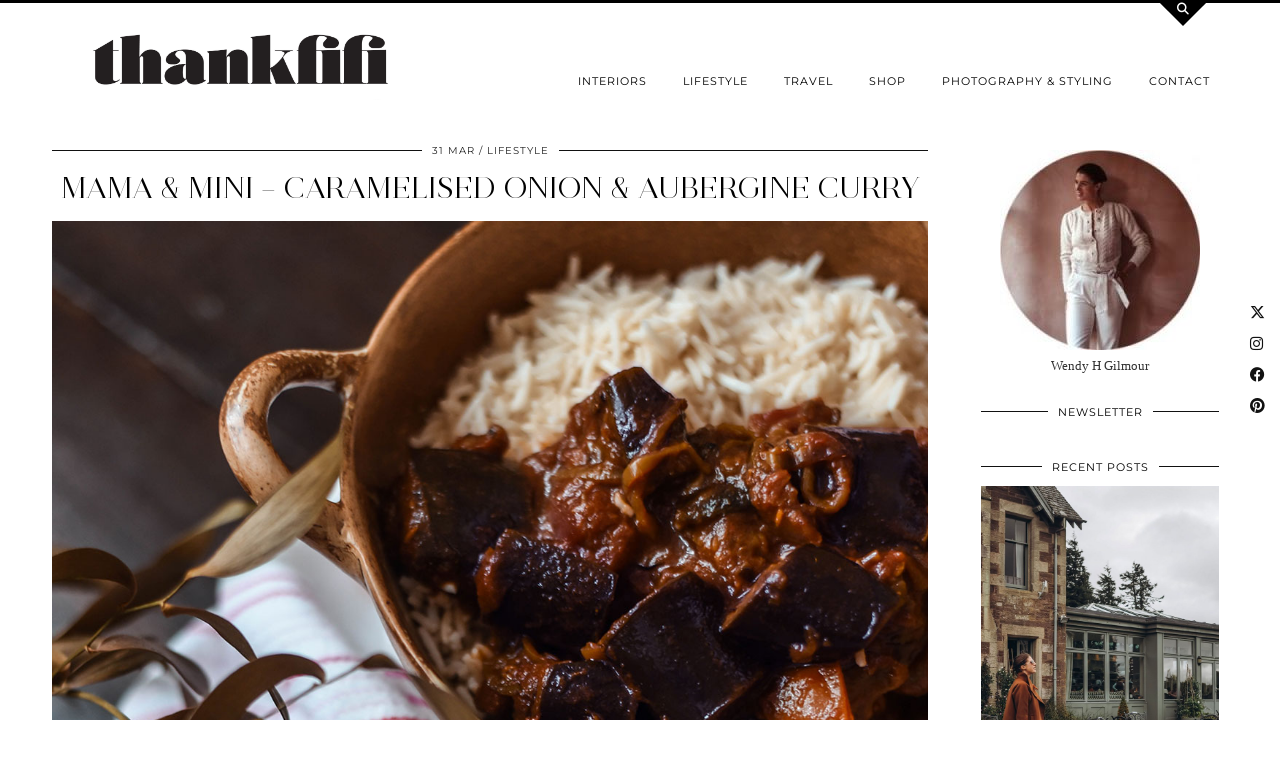

--- FILE ---
content_type: text/html; charset=UTF-8
request_url: https://www.thankfifi.com/2020/03/mama-mini-caramelised-onion-aubergine-curry/
body_size: 21194
content:
<!DOCTYPE html>
<html dir="ltr" lang="en-US" prefix="og: https://ogp.me/ns#">
<head>
	<meta charset="UTF-8">
	<meta name="viewport" content="width=device-width, initial-scale=1, maximum-scale=5">	<title>Mama &amp; Mini – Caramelised onion &amp; aubergine curry - thankfifi</title>

		<!-- All in One SEO 4.9.3 - aioseo.com -->
	<meta name="description" content="Here we go, the Mama &amp; Mini series is back. Recipes you can cook for yourself, for your whole family and even for your tinies (with some small adjustments noted below). I don&#039;t know about you but food is the highlight of my weekly calendar these days. In fact, my diary commitments are so sparse" />
	<meta name="robots" content="max-image-preview:large" />
	<meta name="author" content="Thankfifi"/>
	<link rel="canonical" href="https://www.thankfifi.com/2020/03/mama-mini-caramelised-onion-aubergine-curry/" />
	<meta name="generator" content="All in One SEO (AIOSEO) 4.9.3" />
		<meta property="og:locale" content="en_US" />
		<meta property="og:site_name" content="thankfifi - Fashion &amp; Travel Blog" />
		<meta property="og:type" content="article" />
		<meta property="og:title" content="Mama &amp; Mini – Caramelised onion &amp; aubergine curry - thankfifi" />
		<meta property="og:description" content="Here we go, the Mama &amp; Mini series is back. Recipes you can cook for yourself, for your whole family and even for your tinies (with some small adjustments noted below). I don&#039;t know about you but food is the highlight of my weekly calendar these days. In fact, my diary commitments are so sparse" />
		<meta property="og:url" content="https://www.thankfifi.com/2020/03/mama-mini-caramelised-onion-aubergine-curry/" />
		<meta property="article:published_time" content="2020-03-31T10:15:25+00:00" />
		<meta property="article:modified_time" content="2020-04-01T11:11:05+00:00" />
		<meta name="twitter:card" content="summary" />
		<meta name="twitter:title" content="Mama &amp; Mini – Caramelised onion &amp; aubergine curry - thankfifi" />
		<meta name="twitter:description" content="Here we go, the Mama &amp; Mini series is back. Recipes you can cook for yourself, for your whole family and even for your tinies (with some small adjustments noted below). I don&#039;t know about you but food is the highlight of my weekly calendar these days. In fact, my diary commitments are so sparse" />
		<script type="application/ld+json" class="aioseo-schema">
			{"@context":"https:\/\/schema.org","@graph":[{"@type":"BlogPosting","@id":"https:\/\/www.thankfifi.com\/2020\/03\/mama-mini-caramelised-onion-aubergine-curry\/#blogposting","name":"Mama & Mini \u2013 Caramelised onion & aubergine curry - thankfifi","headline":"Mama &#038; Mini &#8211; Caramelised onion &#038; aubergine curry","author":{"@id":"https:\/\/www.thankfifi.com\/author\/admin\/#author"},"publisher":{"@id":"https:\/\/www.thankfifi.com\/#organization"},"image":{"@type":"ImageObject","url":"https:\/\/www.thankfifi.com\/wp-content\/uploads\/2020\/03\/featured-5.jpg","width":1200,"height":1629},"datePublished":"2020-03-31T11:15:25+01:00","dateModified":"2020-04-01T12:11:05+01:00","inLanguage":"en-US","commentCount":1,"mainEntityOfPage":{"@id":"https:\/\/www.thankfifi.com\/2020\/03\/mama-mini-caramelised-onion-aubergine-curry\/#webpage"},"isPartOf":{"@id":"https:\/\/www.thankfifi.com\/2020\/03\/mama-mini-caramelised-onion-aubergine-curry\/#webpage"},"articleSection":"lifestyle, recipes"},{"@type":"BreadcrumbList","@id":"https:\/\/www.thankfifi.com\/2020\/03\/mama-mini-caramelised-onion-aubergine-curry\/#breadcrumblist","itemListElement":[{"@type":"ListItem","@id":"https:\/\/www.thankfifi.com#listItem","position":1,"name":"Home","item":"https:\/\/www.thankfifi.com","nextItem":{"@type":"ListItem","@id":"https:\/\/www.thankfifi.com\/category\/lifestyle\/#listItem","name":"lifestyle"}},{"@type":"ListItem","@id":"https:\/\/www.thankfifi.com\/category\/lifestyle\/#listItem","position":2,"name":"lifestyle","item":"https:\/\/www.thankfifi.com\/category\/lifestyle\/","nextItem":{"@type":"ListItem","@id":"https:\/\/www.thankfifi.com\/category\/lifestyle\/recipes\/#listItem","name":"recipes"},"previousItem":{"@type":"ListItem","@id":"https:\/\/www.thankfifi.com#listItem","name":"Home"}},{"@type":"ListItem","@id":"https:\/\/www.thankfifi.com\/category\/lifestyle\/recipes\/#listItem","position":3,"name":"recipes","item":"https:\/\/www.thankfifi.com\/category\/lifestyle\/recipes\/","nextItem":{"@type":"ListItem","@id":"https:\/\/www.thankfifi.com\/2020\/03\/mama-mini-caramelised-onion-aubergine-curry\/#listItem","name":"Mama &#038; Mini &#8211; Caramelised onion &#038; aubergine curry"},"previousItem":{"@type":"ListItem","@id":"https:\/\/www.thankfifi.com\/category\/lifestyle\/#listItem","name":"lifestyle"}},{"@type":"ListItem","@id":"https:\/\/www.thankfifi.com\/2020\/03\/mama-mini-caramelised-onion-aubergine-curry\/#listItem","position":4,"name":"Mama &#038; Mini &#8211; Caramelised onion &#038; aubergine curry","previousItem":{"@type":"ListItem","@id":"https:\/\/www.thankfifi.com\/category\/lifestyle\/recipes\/#listItem","name":"recipes"}}]},{"@type":"Organization","@id":"https:\/\/www.thankfifi.com\/#organization","name":"thankfifi","description":"Fashion & Travel Blog","url":"https:\/\/www.thankfifi.com\/"},{"@type":"Person","@id":"https:\/\/www.thankfifi.com\/author\/admin\/#author","url":"https:\/\/www.thankfifi.com\/author\/admin\/","name":"Thankfifi","image":{"@type":"ImageObject","@id":"https:\/\/www.thankfifi.com\/2020\/03\/mama-mini-caramelised-onion-aubergine-curry\/#authorImage","url":"https:\/\/secure.gravatar.com\/avatar\/4e08ee9b4c9000c89225d4380e3f3aac7fff3cc4c9e7eb72e96b5c332120ce01?s=96&d=mm&r=g","width":96,"height":96,"caption":"Thankfifi"}},{"@type":"WebPage","@id":"https:\/\/www.thankfifi.com\/2020\/03\/mama-mini-caramelised-onion-aubergine-curry\/#webpage","url":"https:\/\/www.thankfifi.com\/2020\/03\/mama-mini-caramelised-onion-aubergine-curry\/","name":"Mama & Mini \u2013 Caramelised onion & aubergine curry - thankfifi","description":"Here we go, the Mama & Mini series is back. Recipes you can cook for yourself, for your whole family and even for your tinies (with some small adjustments noted below). I don't know about you but food is the highlight of my weekly calendar these days. In fact, my diary commitments are so sparse","inLanguage":"en-US","isPartOf":{"@id":"https:\/\/www.thankfifi.com\/#website"},"breadcrumb":{"@id":"https:\/\/www.thankfifi.com\/2020\/03\/mama-mini-caramelised-onion-aubergine-curry\/#breadcrumblist"},"author":{"@id":"https:\/\/www.thankfifi.com\/author\/admin\/#author"},"creator":{"@id":"https:\/\/www.thankfifi.com\/author\/admin\/#author"},"image":{"@type":"ImageObject","url":"https:\/\/www.thankfifi.com\/wp-content\/uploads\/2020\/03\/featured-5.jpg","@id":"https:\/\/www.thankfifi.com\/2020\/03\/mama-mini-caramelised-onion-aubergine-curry\/#mainImage","width":1200,"height":1629},"primaryImageOfPage":{"@id":"https:\/\/www.thankfifi.com\/2020\/03\/mama-mini-caramelised-onion-aubergine-curry\/#mainImage"},"datePublished":"2020-03-31T11:15:25+01:00","dateModified":"2020-04-01T12:11:05+01:00"},{"@type":"WebSite","@id":"https:\/\/www.thankfifi.com\/#website","url":"https:\/\/www.thankfifi.com\/","name":"thankfifi","description":"Fashion & Travel Blog","inLanguage":"en-US","publisher":{"@id":"https:\/\/www.thankfifi.com\/#organization"}}]}
		</script>
		<!-- All in One SEO -->

<link rel='dns-prefetch' href='//cdnjs.cloudflare.com' />
<link rel='dns-prefetch' href='//pipdigz.co.uk' />
<link rel='dns-prefetch' href='//fonts.bunny.net' />
<link rel="alternate" type="application/rss+xml" title="thankfifi &raquo; Feed" href="https://www.thankfifi.com/feed/" />
<link rel="alternate" type="application/rss+xml" title="thankfifi &raquo; Comments Feed" href="https://www.thankfifi.com/comments/feed/" />
<link rel="alternate" type="application/rss+xml" title="thankfifi &raquo; Mama &#038; Mini &#8211; Caramelised onion &#038; aubergine curry Comments Feed" href="https://www.thankfifi.com/2020/03/mama-mini-caramelised-onion-aubergine-curry/feed/" />
		<!-- This site uses the Google Analytics by MonsterInsights plugin v9.11.1 - Using Analytics tracking - https://www.monsterinsights.com/ -->
							<script src="//www.googletagmanager.com/gtag/js?id=G-MXTZCZFKCW"  data-cfasync="false" data-wpfc-render="false" type="text/javascript" async></script>
			<script data-cfasync="false" data-wpfc-render="false" type="text/javascript">
				var mi_version = '9.11.1';
				var mi_track_user = true;
				var mi_no_track_reason = '';
								var MonsterInsightsDefaultLocations = {"page_location":"https:\/\/www.thankfifi.com\/2020\/03\/mama-mini-caramelised-onion-aubergine-curry\/"};
								if ( typeof MonsterInsightsPrivacyGuardFilter === 'function' ) {
					var MonsterInsightsLocations = (typeof MonsterInsightsExcludeQuery === 'object') ? MonsterInsightsPrivacyGuardFilter( MonsterInsightsExcludeQuery ) : MonsterInsightsPrivacyGuardFilter( MonsterInsightsDefaultLocations );
				} else {
					var MonsterInsightsLocations = (typeof MonsterInsightsExcludeQuery === 'object') ? MonsterInsightsExcludeQuery : MonsterInsightsDefaultLocations;
				}

								var disableStrs = [
										'ga-disable-G-MXTZCZFKCW',
									];

				/* Function to detect opted out users */
				function __gtagTrackerIsOptedOut() {
					for (var index = 0; index < disableStrs.length; index++) {
						if (document.cookie.indexOf(disableStrs[index] + '=true') > -1) {
							return true;
						}
					}

					return false;
				}

				/* Disable tracking if the opt-out cookie exists. */
				if (__gtagTrackerIsOptedOut()) {
					for (var index = 0; index < disableStrs.length; index++) {
						window[disableStrs[index]] = true;
					}
				}

				/* Opt-out function */
				function __gtagTrackerOptout() {
					for (var index = 0; index < disableStrs.length; index++) {
						document.cookie = disableStrs[index] + '=true; expires=Thu, 31 Dec 2099 23:59:59 UTC; path=/';
						window[disableStrs[index]] = true;
					}
				}

				if ('undefined' === typeof gaOptout) {
					function gaOptout() {
						__gtagTrackerOptout();
					}
				}
								window.dataLayer = window.dataLayer || [];

				window.MonsterInsightsDualTracker = {
					helpers: {},
					trackers: {},
				};
				if (mi_track_user) {
					function __gtagDataLayer() {
						dataLayer.push(arguments);
					}

					function __gtagTracker(type, name, parameters) {
						if (!parameters) {
							parameters = {};
						}

						if (parameters.send_to) {
							__gtagDataLayer.apply(null, arguments);
							return;
						}

						if (type === 'event') {
														parameters.send_to = monsterinsights_frontend.v4_id;
							var hookName = name;
							if (typeof parameters['event_category'] !== 'undefined') {
								hookName = parameters['event_category'] + ':' + name;
							}

							if (typeof MonsterInsightsDualTracker.trackers[hookName] !== 'undefined') {
								MonsterInsightsDualTracker.trackers[hookName](parameters);
							} else {
								__gtagDataLayer('event', name, parameters);
							}
							
						} else {
							__gtagDataLayer.apply(null, arguments);
						}
					}

					__gtagTracker('js', new Date());
					__gtagTracker('set', {
						'developer_id.dZGIzZG': true,
											});
					if ( MonsterInsightsLocations.page_location ) {
						__gtagTracker('set', MonsterInsightsLocations);
					}
										__gtagTracker('config', 'G-MXTZCZFKCW', {"forceSSL":"true"} );
										window.gtag = __gtagTracker;										(function () {
						/* https://developers.google.com/analytics/devguides/collection/analyticsjs/ */
						/* ga and __gaTracker compatibility shim. */
						var noopfn = function () {
							return null;
						};
						var newtracker = function () {
							return new Tracker();
						};
						var Tracker = function () {
							return null;
						};
						var p = Tracker.prototype;
						p.get = noopfn;
						p.set = noopfn;
						p.send = function () {
							var args = Array.prototype.slice.call(arguments);
							args.unshift('send');
							__gaTracker.apply(null, args);
						};
						var __gaTracker = function () {
							var len = arguments.length;
							if (len === 0) {
								return;
							}
							var f = arguments[len - 1];
							if (typeof f !== 'object' || f === null || typeof f.hitCallback !== 'function') {
								if ('send' === arguments[0]) {
									var hitConverted, hitObject = false, action;
									if ('event' === arguments[1]) {
										if ('undefined' !== typeof arguments[3]) {
											hitObject = {
												'eventAction': arguments[3],
												'eventCategory': arguments[2],
												'eventLabel': arguments[4],
												'value': arguments[5] ? arguments[5] : 1,
											}
										}
									}
									if ('pageview' === arguments[1]) {
										if ('undefined' !== typeof arguments[2]) {
											hitObject = {
												'eventAction': 'page_view',
												'page_path': arguments[2],
											}
										}
									}
									if (typeof arguments[2] === 'object') {
										hitObject = arguments[2];
									}
									if (typeof arguments[5] === 'object') {
										Object.assign(hitObject, arguments[5]);
									}
									if ('undefined' !== typeof arguments[1].hitType) {
										hitObject = arguments[1];
										if ('pageview' === hitObject.hitType) {
											hitObject.eventAction = 'page_view';
										}
									}
									if (hitObject) {
										action = 'timing' === arguments[1].hitType ? 'timing_complete' : hitObject.eventAction;
										hitConverted = mapArgs(hitObject);
										__gtagTracker('event', action, hitConverted);
									}
								}
								return;
							}

							function mapArgs(args) {
								var arg, hit = {};
								var gaMap = {
									'eventCategory': 'event_category',
									'eventAction': 'event_action',
									'eventLabel': 'event_label',
									'eventValue': 'event_value',
									'nonInteraction': 'non_interaction',
									'timingCategory': 'event_category',
									'timingVar': 'name',
									'timingValue': 'value',
									'timingLabel': 'event_label',
									'page': 'page_path',
									'location': 'page_location',
									'title': 'page_title',
									'referrer' : 'page_referrer',
								};
								for (arg in args) {
																		if (!(!args.hasOwnProperty(arg) || !gaMap.hasOwnProperty(arg))) {
										hit[gaMap[arg]] = args[arg];
									} else {
										hit[arg] = args[arg];
									}
								}
								return hit;
							}

							try {
								f.hitCallback();
							} catch (ex) {
							}
						};
						__gaTracker.create = newtracker;
						__gaTracker.getByName = newtracker;
						__gaTracker.getAll = function () {
							return [];
						};
						__gaTracker.remove = noopfn;
						__gaTracker.loaded = true;
						window['__gaTracker'] = __gaTracker;
					})();
									} else {
										console.log("");
					(function () {
						function __gtagTracker() {
							return null;
						}

						window['__gtagTracker'] = __gtagTracker;
						window['gtag'] = __gtagTracker;
					})();
									}
			</script>
							<!-- / Google Analytics by MonsterInsights -->
		<style id='wp-img-auto-sizes-contain-inline-css' type='text/css'>
img:is([sizes=auto i],[sizes^="auto," i]){contain-intrinsic-size:3000px 1500px}
/*# sourceURL=wp-img-auto-sizes-contain-inline-css */
</style>

<link rel='stylesheet' id='wp-block-library-css' href='https://www.thankfifi.com/wp-includes/css/dist/block-library/style.min.css?ver=6.9' type='text/css' media='all' />
<style id='global-styles-inline-css' type='text/css'>
:root{--wp--preset--aspect-ratio--square: 1;--wp--preset--aspect-ratio--4-3: 4/3;--wp--preset--aspect-ratio--3-4: 3/4;--wp--preset--aspect-ratio--3-2: 3/2;--wp--preset--aspect-ratio--2-3: 2/3;--wp--preset--aspect-ratio--16-9: 16/9;--wp--preset--aspect-ratio--9-16: 9/16;--wp--preset--color--black: #000000;--wp--preset--color--cyan-bluish-gray: #abb8c3;--wp--preset--color--white: #ffffff;--wp--preset--color--pale-pink: #f78da7;--wp--preset--color--vivid-red: #cf2e2e;--wp--preset--color--luminous-vivid-orange: #ff6900;--wp--preset--color--luminous-vivid-amber: #fcb900;--wp--preset--color--light-green-cyan: #7bdcb5;--wp--preset--color--vivid-green-cyan: #00d084;--wp--preset--color--pale-cyan-blue: #8ed1fc;--wp--preset--color--vivid-cyan-blue: #0693e3;--wp--preset--color--vivid-purple: #9b51e0;--wp--preset--gradient--vivid-cyan-blue-to-vivid-purple: linear-gradient(135deg,rgb(6,147,227) 0%,rgb(155,81,224) 100%);--wp--preset--gradient--light-green-cyan-to-vivid-green-cyan: linear-gradient(135deg,rgb(122,220,180) 0%,rgb(0,208,130) 100%);--wp--preset--gradient--luminous-vivid-amber-to-luminous-vivid-orange: linear-gradient(135deg,rgb(252,185,0) 0%,rgb(255,105,0) 100%);--wp--preset--gradient--luminous-vivid-orange-to-vivid-red: linear-gradient(135deg,rgb(255,105,0) 0%,rgb(207,46,46) 100%);--wp--preset--gradient--very-light-gray-to-cyan-bluish-gray: linear-gradient(135deg,rgb(238,238,238) 0%,rgb(169,184,195) 100%);--wp--preset--gradient--cool-to-warm-spectrum: linear-gradient(135deg,rgb(74,234,220) 0%,rgb(151,120,209) 20%,rgb(207,42,186) 40%,rgb(238,44,130) 60%,rgb(251,105,98) 80%,rgb(254,248,76) 100%);--wp--preset--gradient--blush-light-purple: linear-gradient(135deg,rgb(255,206,236) 0%,rgb(152,150,240) 100%);--wp--preset--gradient--blush-bordeaux: linear-gradient(135deg,rgb(254,205,165) 0%,rgb(254,45,45) 50%,rgb(107,0,62) 100%);--wp--preset--gradient--luminous-dusk: linear-gradient(135deg,rgb(255,203,112) 0%,rgb(199,81,192) 50%,rgb(65,88,208) 100%);--wp--preset--gradient--pale-ocean: linear-gradient(135deg,rgb(255,245,203) 0%,rgb(182,227,212) 50%,rgb(51,167,181) 100%);--wp--preset--gradient--electric-grass: linear-gradient(135deg,rgb(202,248,128) 0%,rgb(113,206,126) 100%);--wp--preset--gradient--midnight: linear-gradient(135deg,rgb(2,3,129) 0%,rgb(40,116,252) 100%);--wp--preset--font-size--small: 13px;--wp--preset--font-size--medium: 20px;--wp--preset--font-size--large: 36px;--wp--preset--font-size--x-large: 42px;--wp--preset--spacing--20: 0.44rem;--wp--preset--spacing--30: 0.67rem;--wp--preset--spacing--40: 1rem;--wp--preset--spacing--50: 1.5rem;--wp--preset--spacing--60: 2.25rem;--wp--preset--spacing--70: 3.38rem;--wp--preset--spacing--80: 5.06rem;--wp--preset--shadow--natural: 6px 6px 9px rgba(0, 0, 0, 0.2);--wp--preset--shadow--deep: 12px 12px 50px rgba(0, 0, 0, 0.4);--wp--preset--shadow--sharp: 6px 6px 0px rgba(0, 0, 0, 0.2);--wp--preset--shadow--outlined: 6px 6px 0px -3px rgb(255, 255, 255), 6px 6px rgb(0, 0, 0);--wp--preset--shadow--crisp: 6px 6px 0px rgb(0, 0, 0);}:where(.is-layout-flex){gap: 0.5em;}:where(.is-layout-grid){gap: 0.5em;}body .is-layout-flex{display: flex;}.is-layout-flex{flex-wrap: wrap;align-items: center;}.is-layout-flex > :is(*, div){margin: 0;}body .is-layout-grid{display: grid;}.is-layout-grid > :is(*, div){margin: 0;}:where(.wp-block-columns.is-layout-flex){gap: 2em;}:where(.wp-block-columns.is-layout-grid){gap: 2em;}:where(.wp-block-post-template.is-layout-flex){gap: 1.25em;}:where(.wp-block-post-template.is-layout-grid){gap: 1.25em;}.has-black-color{color: var(--wp--preset--color--black) !important;}.has-cyan-bluish-gray-color{color: var(--wp--preset--color--cyan-bluish-gray) !important;}.has-white-color{color: var(--wp--preset--color--white) !important;}.has-pale-pink-color{color: var(--wp--preset--color--pale-pink) !important;}.has-vivid-red-color{color: var(--wp--preset--color--vivid-red) !important;}.has-luminous-vivid-orange-color{color: var(--wp--preset--color--luminous-vivid-orange) !important;}.has-luminous-vivid-amber-color{color: var(--wp--preset--color--luminous-vivid-amber) !important;}.has-light-green-cyan-color{color: var(--wp--preset--color--light-green-cyan) !important;}.has-vivid-green-cyan-color{color: var(--wp--preset--color--vivid-green-cyan) !important;}.has-pale-cyan-blue-color{color: var(--wp--preset--color--pale-cyan-blue) !important;}.has-vivid-cyan-blue-color{color: var(--wp--preset--color--vivid-cyan-blue) !important;}.has-vivid-purple-color{color: var(--wp--preset--color--vivid-purple) !important;}.has-black-background-color{background-color: var(--wp--preset--color--black) !important;}.has-cyan-bluish-gray-background-color{background-color: var(--wp--preset--color--cyan-bluish-gray) !important;}.has-white-background-color{background-color: var(--wp--preset--color--white) !important;}.has-pale-pink-background-color{background-color: var(--wp--preset--color--pale-pink) !important;}.has-vivid-red-background-color{background-color: var(--wp--preset--color--vivid-red) !important;}.has-luminous-vivid-orange-background-color{background-color: var(--wp--preset--color--luminous-vivid-orange) !important;}.has-luminous-vivid-amber-background-color{background-color: var(--wp--preset--color--luminous-vivid-amber) !important;}.has-light-green-cyan-background-color{background-color: var(--wp--preset--color--light-green-cyan) !important;}.has-vivid-green-cyan-background-color{background-color: var(--wp--preset--color--vivid-green-cyan) !important;}.has-pale-cyan-blue-background-color{background-color: var(--wp--preset--color--pale-cyan-blue) !important;}.has-vivid-cyan-blue-background-color{background-color: var(--wp--preset--color--vivid-cyan-blue) !important;}.has-vivid-purple-background-color{background-color: var(--wp--preset--color--vivid-purple) !important;}.has-black-border-color{border-color: var(--wp--preset--color--black) !important;}.has-cyan-bluish-gray-border-color{border-color: var(--wp--preset--color--cyan-bluish-gray) !important;}.has-white-border-color{border-color: var(--wp--preset--color--white) !important;}.has-pale-pink-border-color{border-color: var(--wp--preset--color--pale-pink) !important;}.has-vivid-red-border-color{border-color: var(--wp--preset--color--vivid-red) !important;}.has-luminous-vivid-orange-border-color{border-color: var(--wp--preset--color--luminous-vivid-orange) !important;}.has-luminous-vivid-amber-border-color{border-color: var(--wp--preset--color--luminous-vivid-amber) !important;}.has-light-green-cyan-border-color{border-color: var(--wp--preset--color--light-green-cyan) !important;}.has-vivid-green-cyan-border-color{border-color: var(--wp--preset--color--vivid-green-cyan) !important;}.has-pale-cyan-blue-border-color{border-color: var(--wp--preset--color--pale-cyan-blue) !important;}.has-vivid-cyan-blue-border-color{border-color: var(--wp--preset--color--vivid-cyan-blue) !important;}.has-vivid-purple-border-color{border-color: var(--wp--preset--color--vivid-purple) !important;}.has-vivid-cyan-blue-to-vivid-purple-gradient-background{background: var(--wp--preset--gradient--vivid-cyan-blue-to-vivid-purple) !important;}.has-light-green-cyan-to-vivid-green-cyan-gradient-background{background: var(--wp--preset--gradient--light-green-cyan-to-vivid-green-cyan) !important;}.has-luminous-vivid-amber-to-luminous-vivid-orange-gradient-background{background: var(--wp--preset--gradient--luminous-vivid-amber-to-luminous-vivid-orange) !important;}.has-luminous-vivid-orange-to-vivid-red-gradient-background{background: var(--wp--preset--gradient--luminous-vivid-orange-to-vivid-red) !important;}.has-very-light-gray-to-cyan-bluish-gray-gradient-background{background: var(--wp--preset--gradient--very-light-gray-to-cyan-bluish-gray) !important;}.has-cool-to-warm-spectrum-gradient-background{background: var(--wp--preset--gradient--cool-to-warm-spectrum) !important;}.has-blush-light-purple-gradient-background{background: var(--wp--preset--gradient--blush-light-purple) !important;}.has-blush-bordeaux-gradient-background{background: var(--wp--preset--gradient--blush-bordeaux) !important;}.has-luminous-dusk-gradient-background{background: var(--wp--preset--gradient--luminous-dusk) !important;}.has-pale-ocean-gradient-background{background: var(--wp--preset--gradient--pale-ocean) !important;}.has-electric-grass-gradient-background{background: var(--wp--preset--gradient--electric-grass) !important;}.has-midnight-gradient-background{background: var(--wp--preset--gradient--midnight) !important;}.has-small-font-size{font-size: var(--wp--preset--font-size--small) !important;}.has-medium-font-size{font-size: var(--wp--preset--font-size--medium) !important;}.has-large-font-size{font-size: var(--wp--preset--font-size--large) !important;}.has-x-large-font-size{font-size: var(--wp--preset--font-size--x-large) !important;}
/*# sourceURL=global-styles-inline-css */
</style>

<style id='classic-theme-styles-inline-css' type='text/css'>
/*! This file is auto-generated */
.wp-block-button__link{color:#fff;background-color:#32373c;border-radius:9999px;box-shadow:none;text-decoration:none;padding:calc(.667em + 2px) calc(1.333em + 2px);font-size:1.125em}.wp-block-file__button{background:#32373c;color:#fff;text-decoration:none}
/*# sourceURL=/wp-includes/css/classic-themes.min.css */
</style>
<link rel='stylesheet' id='p3-core-responsive-css' href='https://pipdigz.co.uk/p3/css/core_resp.css' type='text/css' media='all' />
<link rel='stylesheet' id='pipdig-style-css' href='https://www.thankfifi.com/wp-content/themes/pipdig-opulence/style.css?ver=1767719658' type='text/css' media='all' />
<link rel='stylesheet' id='pipdig-responsive-css' href='https://www.thankfifi.com/wp-content/themes/pipdig-opulence/css/responsive.css?ver=1767719658' type='text/css' media='all' />
<link rel='stylesheet' id='pipdig-fonts-css' href='https://fonts.bunny.net/css?family=Montserrat' type='text/css' media='all' />
<link rel='stylesheet' id='flick-css' href='https://www.thankfifi.com/wp-content/plugins/mailchimp/assets/css/flick/flick.css?ver=2.0.1' type='text/css' media='all' />
<script type="text/javascript" src="https://www.thankfifi.com/wp-content/plugins/google-analytics-for-wordpress/assets/js/frontend-gtag.min.js?ver=9.11.1" id="monsterinsights-frontend-script-js" async="async" data-wp-strategy="async"></script>
<script data-cfasync="false" data-wpfc-render="false" type="text/javascript" id='monsterinsights-frontend-script-js-extra'>/* <![CDATA[ */
var monsterinsights_frontend = {"js_events_tracking":"true","download_extensions":"doc,pdf,ppt,zip,xls,docx,pptx,xlsx","inbound_paths":"[]","home_url":"https:\/\/www.thankfifi.com","hash_tracking":"false","v4_id":"G-MXTZCZFKCW"};/* ]]> */
</script>
<script type="text/javascript" src="https://www.thankfifi.com/wp-includes/js/jquery/jquery.min.js?ver=3.7.1" id="jquery-core-js"></script>
<script type="text/javascript" src="https://www.thankfifi.com/wp-includes/js/jquery/jquery-migrate.min.js?ver=3.4.1" id="jquery-migrate-js"></script>
<link rel="https://api.w.org/" href="https://www.thankfifi.com/wp-json/" /><link rel="alternate" title="JSON" type="application/json" href="https://www.thankfifi.com/wp-json/wp/v2/posts/33910" /><link rel="EditURI" type="application/rsd+xml" title="RSD" href="https://www.thankfifi.com/xmlrpc.php?rsd" />
<meta name="generator" content="WordPress 6.9" />
<link rel='shortlink' href='https://www.thankfifi.com/?p=33910' />
		<!--noptimize-->
		<style>
		.p3_instagram_post{width:12.5%}
				@media only screen and (max-width: 719px) {
			.p3_instagram_post {
				width: 25%;
			}
		}
				</style>
		<!--/noptimize-->
		<!--noptimize--> <!-- Cust --> <style>.site-footer,.p3_instagram_footer_title_bar{background:#ffffff}.site-footer,.site-footer a,.site-footer a:hover,.social-footer,.social-footer a,.p3_instagram_footer_title_bar a, .p3_instagram_footer_title_bar a:hover, .p3_instagram_footer_title_bar a:focus, .p3_instagram_footer_title_bar a:visited{color:#000000}.container{max-width:1200px}.site-header .container{padding-top:0;padding-bottom:0;}.site-description{margin-bottom:20px}#opulence_search {border-color: #000000} #scotch-panel-opulence, .toggle-opulence-scotch{background:#000000}</style> <!-- /Cust --> <!--/noptimize--><link rel="icon" href="https://www.thankfifi.com/wp-content/uploads/2018/04/cropped-Thankfifi-favicon-32x32.png" sizes="32x32" />
<link rel="icon" href="https://www.thankfifi.com/wp-content/uploads/2018/04/cropped-Thankfifi-favicon-192x192.png" sizes="192x192" />
<link rel="apple-touch-icon" href="https://www.thankfifi.com/wp-content/uploads/2018/04/cropped-Thankfifi-favicon-180x180.png" />
<meta name="msapplication-TileImage" content="https://www.thankfifi.com/wp-content/uploads/2018/04/cropped-Thankfifi-favicon-270x270.png" />
	
	<!-- p3 width customizer START -->
	<style>
	.site-main .row > .col-xs-8 {
		width: 75%;
	}
	.site-main .row > .col-xs-pull-8 {
		right: 75%;
	}
	.site-main .row > .col-xs-push-8 {
		left: 75%;
	}
	.site-main .row > .col-xs-offset-8 {
		margin-left: 75%;
	}
		
	.site-main .row > .col-xs-4:not(.p3_featured_panel):not(.p3_featured_cat):not(.p_archive_item) {
		width: 25%;
	}
	.site-main .row > .col-xs-pull-4:not(.p3_featured_panel):not(.p3_featured_cat):not(.p_archive_item) {
		right: 25%;
	}
	.site-main .row > .col-xs-push-4:not(.p3_featured_panel):not(.p3_featured_cat):not(.p_archive_item) {
		left: 25%;
	}
	.site-main .row > .col-xs-offset-4:not(.p3_featured_panel):not(.p3_featured_cat):not(.p_archive_item) {
		margin-left: 25%;
	}
		
		
		
	@media (min-width: 768px) { 
		.site-main .row > .col-sm-8 {
			width: 75%;
		}
		.site-main .row > .col-sm-pull-8 {
			right: 75%;
		}
		.site-main .row > .col-sm-push-8 {
			left: 75%;
		}
		.site-main .row > .col-sm-offset-8 {
			margin-left: 75%;
		}
		
		.site-main .row > .col-sm-4:not(.p3_featured_panel):not(.p3_featured_cat):not(.p_archive_item) {
			width: 25%;
		}
		.site-main .row > .col-sm-pull-4:not(.p3_featured_panel):not(.p3_featured_cat):not(.p_archive_item) {
			right: 25%;
		}
		.site-main .row > .col-sm-push-4:not(.p3_featured_panel):not(.p3_featured_cat):not(.p_archive_item) {
			left: 25%;
		}
		.site-main .row > .col-sm-offset-4:not(.p3_featured_panel):not(.p3_featured_cat):not(.p_archive_item) {
			margin-left: 25%;
		}
	}
		
	@media (min-width: 992px) {
		.site-main .row > .col-md-8 {
			width: 75%;
		}
		.site-main .row > .col-md-pull-8 {
			right: 75%;
		}
		.site-main .row > .col-md-push-8 {
			left: 75%;
		}
		.site-main .row > .col-md-offset-8 {
			margin-left: 75%;
		}
		
		.site-main .row > .col-md-4:not(.p3_featured_panel):not(.p3_featured_cat):not(.p_archive_item) {
			width: 25%;
		}
		.site-main .row > .col-md-pull-4:not(.p3_featured_panel):not(.p3_featured_cat):not(.p_archive_item) {
			right: 25%;
		}
		.site-main .row > .col-md-push-4:not(.p3_featured_panel):not(.p3_featured_cat):not(.p_archive_item) {
			left: 25%;
		}
		.site-main .row > .col-md-offset-4:not(.p3_featured_panel):not(.p3_featured_cat):not(.p_archive_item) {
			margin-left: 25%;
		}
	}
		
	@media (min-width: 1200px) {
		.site-main .row > .col-lg-8 {
			width: 75%;
		}
		.site-main .row > .col-lg-pull-8 {
			right: 75%;
		}
		.site-main .row > .col-lg-push-8 {
			left: 75%;
		}
		.site-main .row > .col-lg-offset-8 {
			margin-left: 75%;
		}
		
		.site-main .row > .col-lg-4:not(.p3_featured_panel):not(.p3_featured_cat):not(.p_archive_item) {
			width: 25%;
		}
		.site-main .row > .col-lg-pull-4:not(.p3_featured_panel):not(.p3_featured_cat):not(.p_archive_item) {
			right: 25%;
		}
		.site-main .row > .col-lg-push-4:not(.p3_featured_panel):not(.p3_featured_cat):not(.p_archive_item) {
			left: 25%;
		}
		.site-main .row > .col-lg-offset-4:not(.p3_featured_panel):not(.p3_featured_cat):not(.p_archive_item) {
			margin-left: 25%;
		}
	}
	</style>
	<!-- p3 width customizer END -->
	
	<!-- pipdig p3 custom code head --> <meta name="p:domain_verify" content="cdeac002d408538f98924fd941066b61"/>
<script>
  (function(w, d, t, s, n) {
    w.FlodeskObject = n;
    var fn = function() {
      (w[n].q = w[n].q || []).push(arguments);
    };
    w[n] = w[n] || fn;
    var f = d.getElementsByTagName(t)[0];
    var e = d.createElement(t);
    var h = '?v=' + new Date().getTime();
    e.async = true;
    e.src = s + h;
    f.parentNode.insertBefore(e, f);
  })(window, document, 'script', 'https://assets.flodesk.com/universal.js', 'fd');
  window.fd('form', {
    formId: '5f510c15782ca6002a476bab'
  });
</script> <!-- // pipdig p3 custom code head -->	</head>

<body class="wp-singular post-template-default single single-post postid-33910 single-format-standard wp-theme-pipdig-opulence pipdig_sidebar_active">

	<div id="p3_social_sidebar" class="p3_social_sidebar_right"><a href="https://twitter.com/wendyhgilmour" target="_blank" rel="nofollow noopener"><i class="pipdigicons pipdigicons_fab pipdigicons-x-twitter"></i></a><a href="https://instagram.com/wendyhgilmour" target="_blank" rel="nofollow noopener"><i class="pipdigicons pipdigicons_fab pipdigicons-instagram"></i></a><a href="https://facebook.com/thankfifi" target="_blank" rel="nofollow noopener"><i class="pipdigicons pipdigicons_fab pipdigicons-facebook"></i></a><a href="https://pinterest.com/thankfifi" target="_blank" rel="nofollow noopener"><i class="pipdigicons pipdigicons_fab pipdigicons-pinterest"></i></a></div>	<div id="opulence_search">
	<div class="container">
		<div class="opulence_search_inner">
			<a href="#" class="toggle-opulence-scotch"><i class="pipdigicons pipdigicons-search"></i></a>
		</div>
	</div>
	</div>
	
	
		<header class="site-header nopin">
			<div class="clearfix container">
				<div class="row">
					<div class="col-xs-12 col-sm-4 site-branding">
													<div class="site-title">
								<a href="https://www.thankfifi.com/" title="thankfifi" rel="home">
									<img data-pin-nopin="true" src="https://www.thankfifi.com/wp-content/uploads/2018/04/thankfifi-logo-LARGE_V3.jpg" alt="thankfifi" />
								</a>
							</div>
																	</div>
					<div class="col-xs-8 header_section_bottom_right">
						<nav id="main_menu_under_header" class="site-menu">
							<div class="menu-bar"><ul id="menu-new18" class="menu"><li id="menu-item-30172" class="menu-item menu-item-type-taxonomy menu-item-object-category menu-item-30172"><a href="https://www.thankfifi.com/category/lifestyle/interiors/">interiors</a></li>
<li id="menu-item-30035" class="menu-item menu-item-type-taxonomy menu-item-object-category current-post-ancestor current-menu-parent current-post-parent menu-item-has-children menu-item-30035"><a href="https://www.thankfifi.com/category/lifestyle/">lifestyle</a>
<ul class="sub-menu">
	<li id="menu-item-30034" class="menu-item menu-item-type-taxonomy menu-item-object-category menu-item-30034"><a href="https://www.thankfifi.com/category/fashion/">fashion</a></li>
	<li id="menu-item-37831" class="menu-item menu-item-type-taxonomy menu-item-object-category menu-item-37831"><a href="https://www.thankfifi.com/category/lifestyle/the-monthly-5/">The 5</a></li>
	<li id="menu-item-30037" class="menu-item menu-item-type-taxonomy menu-item-object-category current-post-ancestor current-menu-parent current-post-parent menu-item-30037"><a href="https://www.thankfifi.com/category/lifestyle/recipes/">recipes</a></li>
</ul>
</li>
<li id="menu-item-30036" class="menu-item menu-item-type-taxonomy menu-item-object-category menu-item-has-children menu-item-30036"><a href="https://www.thankfifi.com/category/travel/">travel</a>
<ul class="sub-menu">
	<li id="menu-item-31542" class="menu-item menu-item-type-taxonomy menu-item-object-category menu-item-has-children menu-item-31542"><a href="https://www.thankfifi.com/category/travel/scotland/">Scotland</a>
	<ul class="sub-menu">
		<li id="menu-item-31543" class="menu-item menu-item-type-taxonomy menu-item-object-category menu-item-31543"><a href="https://www.thankfifi.com/category/travel/scotland/minibreaks/">Minibreaks</a></li>
		<li id="menu-item-31549" class="menu-item menu-item-type-taxonomy menu-item-object-category menu-item-31549"><a href="https://www.thankfifi.com/category/travel/scotland/beaches/">Beaches</a></li>
	</ul>
</li>
	<li id="menu-item-31540" class="menu-item menu-item-type-taxonomy menu-item-object-category menu-item-has-children menu-item-31540"><a href="https://www.thankfifi.com/category/travel/europe/">Europe</a>
	<ul class="sub-menu">
		<li id="menu-item-31550" class="menu-item menu-item-type-taxonomy menu-item-object-category menu-item-31550"><a href="https://www.thankfifi.com/category/travel/europe/balearics/">Balearics</a></li>
		<li id="menu-item-31551" class="menu-item menu-item-type-taxonomy menu-item-object-category menu-item-31551"><a href="https://www.thankfifi.com/category/travel/europe/canaries/">Canaries</a></li>
		<li id="menu-item-31552" class="menu-item menu-item-type-taxonomy menu-item-object-category menu-item-31552"><a href="https://www.thankfifi.com/category/travel/europe/england/">England</a></li>
		<li id="menu-item-31553" class="menu-item menu-item-type-taxonomy menu-item-object-category menu-item-31553"><a href="https://www.thankfifi.com/category/travel/europe/finland/">Finland</a></li>
		<li id="menu-item-31554" class="menu-item menu-item-type-taxonomy menu-item-object-category menu-item-31554"><a href="https://www.thankfifi.com/category/travel/europe/france/">France</a></li>
		<li id="menu-item-31555" class="menu-item menu-item-type-taxonomy menu-item-object-category menu-item-31555"><a href="https://www.thankfifi.com/category/travel/europe/germany/">Germany</a></li>
		<li id="menu-item-31617" class="menu-item menu-item-type-taxonomy menu-item-object-category menu-item-31617"><a href="https://www.thankfifi.com/category/travel/europe/greece/">Greece</a></li>
		<li id="menu-item-31556" class="menu-item menu-item-type-taxonomy menu-item-object-category menu-item-31556"><a href="https://www.thankfifi.com/category/travel/europe/ibiza/">Ibiza</a></li>
		<li id="menu-item-31557" class="menu-item menu-item-type-taxonomy menu-item-object-category menu-item-31557"><a href="https://www.thankfifi.com/category/travel/europe/italy/">Italy</a></li>
		<li id="menu-item-31558" class="menu-item menu-item-type-taxonomy menu-item-object-category menu-item-31558"><a href="https://www.thankfifi.com/category/travel/europe/portugal/">Portugal</a></li>
		<li id="menu-item-31559" class="menu-item menu-item-type-taxonomy menu-item-object-category menu-item-31559"><a href="https://www.thankfifi.com/category/travel/europe/spain/">Spain</a></li>
		<li id="menu-item-31560" class="menu-item menu-item-type-taxonomy menu-item-object-category menu-item-31560"><a href="https://www.thankfifi.com/category/travel/europe/wales/">Wales</a></li>
	</ul>
</li>
	<li id="menu-item-31541" class="menu-item menu-item-type-taxonomy menu-item-object-category menu-item-has-children menu-item-31541"><a href="https://www.thankfifi.com/category/travel/far-away/">Far Away</a>
	<ul class="sub-menu">
		<li id="menu-item-31561" class="menu-item menu-item-type-taxonomy menu-item-object-category menu-item-31561"><a href="https://www.thankfifi.com/category/travel/far-away/australia/">Australia</a></li>
		<li id="menu-item-31562" class="menu-item menu-item-type-taxonomy menu-item-object-category menu-item-31562"><a href="https://www.thankfifi.com/category/travel/far-away/bali/">Bali</a></li>
		<li id="menu-item-31563" class="menu-item menu-item-type-taxonomy menu-item-object-category menu-item-31563"><a href="https://www.thankfifi.com/category/travel/far-away/barbados/">Barbados</a></li>
		<li id="menu-item-31623" class="menu-item menu-item-type-taxonomy menu-item-object-category menu-item-31623"><a href="https://www.thankfifi.com/category/travel/far-away/egypt/">Egypt</a></li>
		<li id="menu-item-31604" class="menu-item menu-item-type-taxonomy menu-item-object-category menu-item-31604"><a href="https://www.thankfifi.com/category/travel/far-away/malaysia/">Malaysia</a></li>
		<li id="menu-item-31564" class="menu-item menu-item-type-taxonomy menu-item-object-category menu-item-31564"><a href="https://www.thankfifi.com/category/travel/far-away/usa/">USA</a></li>
	</ul>
</li>
	<li id="menu-item-31548" class="menu-item menu-item-type-taxonomy menu-item-object-category menu-item-31548"><a href="https://www.thankfifi.com/category/travel/ski/">Ski</a></li>
</ul>
</li>
<li id="menu-item-30166" class="menu-item menu-item-type-post_type menu-item-object-page menu-item-has-children menu-item-30166"><a href="https://www.thankfifi.com/shop/">SHOP</a>
<ul class="sub-menu">
	<li id="menu-item-30167" class="menu-item menu-item-type-post_type menu-item-object-page menu-item-30167"><a href="https://www.thankfifi.com/shop/shop-instagram/">INSTAGRAM</a></li>
</ul>
</li>
<li id="menu-item-35532" class="menu-item menu-item-type-post_type menu-item-object-page menu-item-35532"><a href="https://www.thankfifi.com/photography/">PHOTOGRAPHY &#038; STYLING</a></li>
<li id="menu-item-30151" class="menu-item menu-item-type-post_type menu-item-object-page current-post-parent menu-item-30151"><a href="https://www.thankfifi.com/contact-me/">Contact</a></li>
<li class="socialz top-socialz"><a href="https://twitter.com/wendyhgilmour" target="_blank" rel="nofollow noopener" aria-label="Twitter" title="Twitter"><i class="pipdigicons pipdigicons_fab pipdigicons-x-twitter"></i></a><a href="https://instagram.com/wendyhgilmour" target="_blank" rel="nofollow noopener" aria-label="Instagram" title="Instagram"><i class="pipdigicons pipdigicons_fab pipdigicons-instagram"></i></a><a href="https://pinterest.com/thankfifi" target="_blank" rel="nofollow noopener" aria-label="Pinterest" title="Pinterest"><i class="pipdigicons pipdigicons_fab pipdigicons-pinterest"></i></a><a href="https://facebook.com/thankfifi" target="_blank" rel="nofollow noopener" aria-label="Facebook" title="Facebook"><i class="pipdigicons pipdigicons_fab pipdigicons-facebook"></i></a><a href="mailto:thankfifi@gmail.com" target="_blank" rel="nofollow noopener" aria-label="Email" title="Email"><i class="pipdigicons pipdigicons-envelope"></i></a><a id="p3_search_btn" class="toggle-search" aria-label="Search" title="Search"><i class="pipdigicons pipdigicons-search"></i></a></li><li class="pipdig_navbar_search"><form role="search" method="get" class="search-form" action="https://www.thankfifi.com/">
	<div class="form-group">
		<input type="search" class="form-control" placeholder="Type some keywords..." value="" name="s" autocomplete="off" minlength="2" required>
	</div>
</form></li></ul></div>						</nav><!-- .site-menu -->
											</div>
				</div>
			</div>
		</header><!-- .site-header -->
		
	
	<div class="site-top">
						<div class="clearfix container">
			<nav id="main_menu_above_header" class="site-menu">
				<div class="clearfix menu-bar"><ul id="menu-new18-1" class="menu"><li class="menu-item menu-item-type-taxonomy menu-item-object-category menu-item-30172"><a href="https://www.thankfifi.com/category/lifestyle/interiors/">interiors</a></li>
<li class="menu-item menu-item-type-taxonomy menu-item-object-category current-post-ancestor current-menu-parent current-post-parent menu-item-has-children menu-item-30035"><a href="https://www.thankfifi.com/category/lifestyle/">lifestyle</a>
<ul class="sub-menu">
	<li class="menu-item menu-item-type-taxonomy menu-item-object-category menu-item-30034"><a href="https://www.thankfifi.com/category/fashion/">fashion</a></li>
	<li class="menu-item menu-item-type-taxonomy menu-item-object-category menu-item-37831"><a href="https://www.thankfifi.com/category/lifestyle/the-monthly-5/">The 5</a></li>
	<li class="menu-item menu-item-type-taxonomy menu-item-object-category current-post-ancestor current-menu-parent current-post-parent menu-item-30037"><a href="https://www.thankfifi.com/category/lifestyle/recipes/">recipes</a></li>
</ul>
</li>
<li class="menu-item menu-item-type-taxonomy menu-item-object-category menu-item-has-children menu-item-30036"><a href="https://www.thankfifi.com/category/travel/">travel</a>
<ul class="sub-menu">
	<li class="menu-item menu-item-type-taxonomy menu-item-object-category menu-item-has-children menu-item-31542"><a href="https://www.thankfifi.com/category/travel/scotland/">Scotland</a>
	<ul class="sub-menu">
		<li class="menu-item menu-item-type-taxonomy menu-item-object-category menu-item-31543"><a href="https://www.thankfifi.com/category/travel/scotland/minibreaks/">Minibreaks</a></li>
		<li class="menu-item menu-item-type-taxonomy menu-item-object-category menu-item-31549"><a href="https://www.thankfifi.com/category/travel/scotland/beaches/">Beaches</a></li>
	</ul>
</li>
	<li class="menu-item menu-item-type-taxonomy menu-item-object-category menu-item-has-children menu-item-31540"><a href="https://www.thankfifi.com/category/travel/europe/">Europe</a>
	<ul class="sub-menu">
		<li class="menu-item menu-item-type-taxonomy menu-item-object-category menu-item-31550"><a href="https://www.thankfifi.com/category/travel/europe/balearics/">Balearics</a></li>
		<li class="menu-item menu-item-type-taxonomy menu-item-object-category menu-item-31551"><a href="https://www.thankfifi.com/category/travel/europe/canaries/">Canaries</a></li>
		<li class="menu-item menu-item-type-taxonomy menu-item-object-category menu-item-31552"><a href="https://www.thankfifi.com/category/travel/europe/england/">England</a></li>
		<li class="menu-item menu-item-type-taxonomy menu-item-object-category menu-item-31553"><a href="https://www.thankfifi.com/category/travel/europe/finland/">Finland</a></li>
		<li class="menu-item menu-item-type-taxonomy menu-item-object-category menu-item-31554"><a href="https://www.thankfifi.com/category/travel/europe/france/">France</a></li>
		<li class="menu-item menu-item-type-taxonomy menu-item-object-category menu-item-31555"><a href="https://www.thankfifi.com/category/travel/europe/germany/">Germany</a></li>
		<li class="menu-item menu-item-type-taxonomy menu-item-object-category menu-item-31617"><a href="https://www.thankfifi.com/category/travel/europe/greece/">Greece</a></li>
		<li class="menu-item menu-item-type-taxonomy menu-item-object-category menu-item-31556"><a href="https://www.thankfifi.com/category/travel/europe/ibiza/">Ibiza</a></li>
		<li class="menu-item menu-item-type-taxonomy menu-item-object-category menu-item-31557"><a href="https://www.thankfifi.com/category/travel/europe/italy/">Italy</a></li>
		<li class="menu-item menu-item-type-taxonomy menu-item-object-category menu-item-31558"><a href="https://www.thankfifi.com/category/travel/europe/portugal/">Portugal</a></li>
		<li class="menu-item menu-item-type-taxonomy menu-item-object-category menu-item-31559"><a href="https://www.thankfifi.com/category/travel/europe/spain/">Spain</a></li>
		<li class="menu-item menu-item-type-taxonomy menu-item-object-category menu-item-31560"><a href="https://www.thankfifi.com/category/travel/europe/wales/">Wales</a></li>
	</ul>
</li>
	<li class="menu-item menu-item-type-taxonomy menu-item-object-category menu-item-has-children menu-item-31541"><a href="https://www.thankfifi.com/category/travel/far-away/">Far Away</a>
	<ul class="sub-menu">
		<li class="menu-item menu-item-type-taxonomy menu-item-object-category menu-item-31561"><a href="https://www.thankfifi.com/category/travel/far-away/australia/">Australia</a></li>
		<li class="menu-item menu-item-type-taxonomy menu-item-object-category menu-item-31562"><a href="https://www.thankfifi.com/category/travel/far-away/bali/">Bali</a></li>
		<li class="menu-item menu-item-type-taxonomy menu-item-object-category menu-item-31563"><a href="https://www.thankfifi.com/category/travel/far-away/barbados/">Barbados</a></li>
		<li class="menu-item menu-item-type-taxonomy menu-item-object-category menu-item-31623"><a href="https://www.thankfifi.com/category/travel/far-away/egypt/">Egypt</a></li>
		<li class="menu-item menu-item-type-taxonomy menu-item-object-category menu-item-31604"><a href="https://www.thankfifi.com/category/travel/far-away/malaysia/">Malaysia</a></li>
		<li class="menu-item menu-item-type-taxonomy menu-item-object-category menu-item-31564"><a href="https://www.thankfifi.com/category/travel/far-away/usa/">USA</a></li>
	</ul>
</li>
	<li class="menu-item menu-item-type-taxonomy menu-item-object-category menu-item-31548"><a href="https://www.thankfifi.com/category/travel/ski/">Ski</a></li>
</ul>
</li>
<li class="menu-item menu-item-type-post_type menu-item-object-page menu-item-has-children menu-item-30166"><a href="https://www.thankfifi.com/shop/">SHOP</a>
<ul class="sub-menu">
	<li class="menu-item menu-item-type-post_type menu-item-object-page menu-item-30167"><a href="https://www.thankfifi.com/shop/shop-instagram/">INSTAGRAM</a></li>
</ul>
</li>
<li class="menu-item menu-item-type-post_type menu-item-object-page menu-item-35532"><a href="https://www.thankfifi.com/photography/">PHOTOGRAPHY &#038; STYLING</a></li>
<li class="menu-item menu-item-type-post_type menu-item-object-page current-post-parent menu-item-30151"><a href="https://www.thankfifi.com/contact-me/">Contact</a></li>
<li class="socialz top-socialz"><a href="https://twitter.com/wendyhgilmour" target="_blank" rel="nofollow noopener" aria-label="Twitter" title="Twitter"><i class="pipdigicons pipdigicons_fab pipdigicons-x-twitter"></i></a><a href="https://instagram.com/wendyhgilmour" target="_blank" rel="nofollow noopener" aria-label="Instagram" title="Instagram"><i class="pipdigicons pipdigicons_fab pipdigicons-instagram"></i></a><a href="https://pinterest.com/thankfifi" target="_blank" rel="nofollow noopener" aria-label="Pinterest" title="Pinterest"><i class="pipdigicons pipdigicons_fab pipdigicons-pinterest"></i></a><a href="https://facebook.com/thankfifi" target="_blank" rel="nofollow noopener" aria-label="Facebook" title="Facebook"><i class="pipdigicons pipdigicons_fab pipdigicons-facebook"></i></a><a href="mailto:thankfifi@gmail.com" target="_blank" rel="nofollow noopener" aria-label="Email" title="Email"><i class="pipdigicons pipdigicons-envelope"></i></a><a id="p3_search_btn" class="toggle-search" aria-label="Search" title="Search"><i class="pipdigicons pipdigicons-search"></i></a></li><li class="pipdig_navbar_search"><form role="search" method="get" class="search-form" action="https://www.thankfifi.com/">
	<div class="form-group">
		<input type="search" class="form-control" placeholder="Type some keywords..." value="" name="s" autocomplete="off" minlength="2" required>
	</div>
</form></li></ul></div>			</nav><!-- .site-menu -->
		</div>
					</div><!-- .site-top -->
	
	
	<div class="site-main">
	
		
					
				
				
		<div class="clearfix container">

						
			
	<div class="row">
	
			
		<div class="col-sm-8 content-area">

		
			
<article id="post-33910" class="clearfix post-33910 post type-post status-publish format-standard has-post-thumbnail hentry category-lifestyle category-recipes" >
	<header class="entry-header">
				<div class="entry-meta">
			<span class="date-bar-white-bg">
			
				<span class="vcard author show-author">
					<span class="fn">
						<a href="https://www.thankfifi.com/author/admin/" title="Posts by Thankfifi" rel="author">Thankfifi</a>					</span>
					<span class="show-author"></span>
				</span>
				
									<span class="entry-date updated">
						<time datetime="2020-03">31 Mar</time>
					</span>
								
									<span class="main_cat"><a href="https://www.thankfifi.com/category/lifestyle/">lifestyle</a></span>
								
								
			</span>
		</div>
				<h1 class="entry-title"><a href="https://www.thankfifi.com/2020/03/mama-mini-caramelised-onion-aubergine-curry/" rel="bookmark">Mama &#038; Mini &#8211; Caramelised onion &#038; aubergine curry</a></h1>
	</header><!-- .entry-header -->

	<div class="clearfix entry-content">

			
		<!DOCTYPE html PUBLIC "-//W3C//DTD HTML 4.0 Transitional//EN" "http://www.w3.org/TR/REC-html40/loose.dtd">
<html><body><p><img fetchpriority="high" decoding="async" width="1200" height="1798" class="alignnone size-full wp-image-33913 p3_pinterest_hover_img" src="https://www.thankfifi.com/wp-content/uploads/2020/03/Caramelised-onion-aubergine-curry-recipe-Mother-toddler-food-Thankfifi-Scottish-Lifestyle-Food-Blog-2.jpg" alt="" data-pin-url="https://www.thankfifi.com/2020/03/mama-mini-caramelised-onion-aubergine-curry/" data-pin-media="https://www.thankfifi.com/wp-content/uploads/2020/03/Caramelised-onion-aubergine-curry-recipe-Mother-toddler-food-Thankfifi-Scottish-Lifestyle-Food-Blog-2.jpg" data-pin-description="" srcset="https://www.thankfifi.com/wp-content/uploads/2020/03/Caramelised-onion-aubergine-curry-recipe-Mother-toddler-food-Thankfifi-Scottish-Lifestyle-Food-Blog-2.jpg 1200w, https://www.thankfifi.com/wp-content/uploads/2020/03/Caramelised-onion-aubergine-curry-recipe-Mother-toddler-food-Thankfifi-Scottish-Lifestyle-Food-Blog-2-300x450.jpg 300w, https://www.thankfifi.com/wp-content/uploads/2020/03/Caramelised-onion-aubergine-curry-recipe-Mother-toddler-food-Thankfifi-Scottish-Lifestyle-Food-Blog-2-800x1199.jpg 800w" sizes="(max-width: 1200px) 100vw, 1200px" /></p>
<p>Here we go, the Mama &amp; Mini series is back.&nbsp; Recipes you can cook for yourself, for your whole family and even for your tinies (with some small adjustments noted below).</p>
<p>I don&rsquo;t know about you but food is the highlight of my weekly calendar these days.&nbsp; In fact, my diary commitments are so sparse right now the only things I have to plan for are &lsquo;Bin day&rsquo; and &lsquo;Tesco delivery&rsquo;.&nbsp; I have been making a huge effort this year to create a meal planner for the week in order to shop smarter &ndash; eliminating food waste and being smarter with money.&nbsp; Well, now my meal planner has quickly evolved from five or six dinners a week to seven dinners&nbsp;<em>and&nbsp;</em>seven lunches for the whole family.&nbsp; On top of that Summer is now eating real food which is both a joy and a challenge.&nbsp; I plan carefully, I note down ingredients meticulously and I am doing my very best to keep to majority of our meals healthy and affordable.&nbsp; In short, I am ON IT.</p>
<p>This is one of our favourites and I love making a huge batch with portions for the freezer too.&nbsp; It is fresh and healthy, melty sweet with those caramelised onions, comforting enough to feel like a hug in a bowl which we all need right about now, filling enough to keep the husband happy (a wee naan on the side gets you extra bonus points) and really pretty easy too.</p>
<p>&nbsp;</p>
<p>CARAMELISED ONION &amp; AUBERGINE CURRY</p>
<p><em>Ingredients (Serves 4 + 2 mini portions*)</em></p>
<p><em>3 tbsp olive oil (or whatever oil you have to hand)<br>
3 large aubergines, cut into 1 inch cubes<br>
3 medium onions, halved and finely sliced<br>
1 dessert spoon grated ginger<br>
1 tsp cumin seeds<br>
1 tbsp ground coriander<br>
1/2 tsp ground turmeric<br>
1/2 tsp ground cayenne* (or a small pinch of chilli powder)<br>
1/2 tsp salt*<br>
2 tins chopped tomatoes<br>
Small handful fresh coriander (if you can get hold of it, I couldn&rsquo;t)</em></p>
<p>Heat the oil in a large pan over low heat.&nbsp; Add the onion and cook, stirring occasionally for about 20 minutes until a deep golden brown colour.&nbsp; Don&rsquo;t be tempted to rush this stage &ndash; the caramelised onion flavour is sooo worth the wait.</p>
<p>Add the grated ginger and cumin seeds and cook for about 2 minutes until fragrant.&nbsp; Next add the ground spices and salt and cook for 30 seconds before tossing in the aubergine and stirring well to coat evenly.&nbsp; Pour in the tomatoes and give it a good mix before placing the lid on.&nbsp; Cook over low heat for about an hour (but, you know, don&rsquo;t just ignore it for an hour &ndash; give it a few loving stirs along the way).</p>
<p>Towards the end I remove the lid and crank the heat to thicken the sauce &ndash; the aubergine should be in tact but melty soft. Serve sprinkled with coriander/cilantro leaves, basmati rice and mango chutney.</p>
<p>Side note: I now make this dish in the slow cooker for ease (I bought <a href="https://rstyle.me/+MHjObroUWu9AKSqsjp_qdQ" target="_blank" rel="noopener">this one</a> because it&rsquo;s giant enough to cook double portions and freeze half plus the internal pot can be used on the hob for the onion browning).&nbsp; Follow the same basic steps up to the tomatoes &ndash; as soon as they have been added move the pot into the slow cooker on low for 3 hours or medium for 2 hours and, when it&rsquo;s in there, you can absolutely ignore it.</p>
<p>*BABY/TODDLER EDITS</p>
<p>This curry is a favourite in our house and I can&rsquo;t wait to see what Summer thinks of it soon.&nbsp; By now, Hunter at two and a half,&nbsp;is well used to spices and flavours but for under 12 months I would definitely omit the salt and cayenne/chilli and roughly blend the curry.</p>
<p>Do let me know if you try it and if you share on instagram please tag #ThankfifiFood so I can have a drool.x</p>
<p><img decoding="async" width="1200" height="1798" class="alignnone size-full wp-image-33914 p3_pinterest_hover_img" src="https://www.thankfifi.com/wp-content/uploads/2020/03/Caramelised-onion-aubergine-curry-recipe-Mother-toddler-food-Thankfifi-Scottish-Lifestyle-Food-Blog-3.jpg" alt="" data-pin-url="https://www.thankfifi.com/2020/03/mama-mini-caramelised-onion-aubergine-curry/" data-pin-media="https://www.thankfifi.com/wp-content/uploads/2020/03/Caramelised-onion-aubergine-curry-recipe-Mother-toddler-food-Thankfifi-Scottish-Lifestyle-Food-Blog-3.jpg" data-pin-description="" srcset="https://www.thankfifi.com/wp-content/uploads/2020/03/Caramelised-onion-aubergine-curry-recipe-Mother-toddler-food-Thankfifi-Scottish-Lifestyle-Food-Blog-3.jpg 1200w, https://www.thankfifi.com/wp-content/uploads/2020/03/Caramelised-onion-aubergine-curry-recipe-Mother-toddler-food-Thankfifi-Scottish-Lifestyle-Food-Blog-3-300x450.jpg 300w, https://www.thankfifi.com/wp-content/uploads/2020/03/Caramelised-onion-aubergine-curry-recipe-Mother-toddler-food-Thankfifi-Scottish-Lifestyle-Food-Blog-3-800x1199.jpg 800w" sizes="(max-width: 1200px) 100vw, 1200px" /></p>
<p><img decoding="async" width="1200" height="801" class="alignnone size-full wp-image-33915 p3_pinterest_hover_img" src="https://www.thankfifi.com/wp-content/uploads/2020/03/Caramelised-onion-aubergine-curry-recipe-Mother-toddler-food-Thankfifi-Scottish-Lifestyle-Food-Blog-4.jpg" alt="" data-pin-url="https://www.thankfifi.com/2020/03/mama-mini-caramelised-onion-aubergine-curry/" data-pin-media="https://www.thankfifi.com/wp-content/uploads/2020/03/Caramelised-onion-aubergine-curry-recipe-Mother-toddler-food-Thankfifi-Scottish-Lifestyle-Food-Blog-4.jpg" data-pin-description="" srcset="https://www.thankfifi.com/wp-content/uploads/2020/03/Caramelised-onion-aubergine-curry-recipe-Mother-toddler-food-Thankfifi-Scottish-Lifestyle-Food-Blog-4.jpg 1200w, https://www.thankfifi.com/wp-content/uploads/2020/03/Caramelised-onion-aubergine-curry-recipe-Mother-toddler-food-Thankfifi-Scottish-Lifestyle-Food-Blog-4-300x200.jpg 300w, https://www.thankfifi.com/wp-content/uploads/2020/03/Caramelised-onion-aubergine-curry-recipe-Mother-toddler-food-Thankfifi-Scottish-Lifestyle-Food-Blog-4-800x534.jpg 800w" sizes="(max-width: 1200px) 100vw, 1200px" /></p>
<p><img loading="lazy" decoding="async" width="1200" height="1798" class="alignnone size-full wp-image-33918 p3_pinterest_hover_img" src="https://www.thankfifi.com/wp-content/uploads/2020/03/Caramelised-onion-aubergine-curry-recipe-Mother-toddler-food-Thankfifi-Scottish-Lifestyle-Food-Blog-5.gif" alt="" data-pin-url="https://www.thankfifi.com/2020/03/mama-mini-caramelised-onion-aubergine-curry/" data-pin-media="https://www.thankfifi.com/wp-content/uploads/2020/03/Caramelised-onion-aubergine-curry-recipe-Mother-toddler-food-Thankfifi-Scottish-Lifestyle-Food-Blog-5.gif" data-pin-description=""></p>
<p><img loading="lazy" decoding="async" width="1200" height="1798" class="alignnone size-full wp-image-33919 p3_pinterest_hover_img" src="https://www.thankfifi.com/wp-content/uploads/2020/03/Caramelised-onion-aubergine-curry-recipe-Mother-toddler-food-Thankfifi-Scottish-Lifestyle-Food-Blog-1.gif" alt="" data-pin-url="https://www.thankfifi.com/2020/03/mama-mini-caramelised-onion-aubergine-curry/" data-pin-media="https://www.thankfifi.com/wp-content/uploads/2020/03/Caramelised-onion-aubergine-curry-recipe-Mother-toddler-food-Thankfifi-Scottish-Lifestyle-Food-Blog-1.gif" data-pin-description=""></p>
<p>This post may contain affiliate links and gifts.</p>
<p>&nbsp;</p>
<p style="text-align: center;">DETAILS</p>
<p style="text-align: center;"><a href="https://rstyle.me/+M7geT3DQA4dSY59MVgoh5g" target="_blank" rel="noopener"><em>andalucia bowl &ndash;</em> Habitat<br>
</a><a href="https://rstyle.me/+xL7TOdqpiYZ1EPYCO-joKg" target="_blank" rel="noopener"><em>roman bowl &ndash; Habitat</em></a><br>
<em>tea towel &ndash; Anthropologies<br>
</em><em>serving spoon &ndash; H&amp;M<br>
</em><em>wooden bath tray &ndash; Etsy</em></p>
<p>&nbsp;</p>
<p style="text-align: center;"><div class="shopthepost-widget" data-widget-id="3962015">
                <script type="text/javascript" language="javascript">
                    !function(d,s,id){
                        var e, p = /^http:/.test(d.location) ? 'http' : 'https';
                        if(!d.getElementById(id)) {
                            e     = d.createElement(s);
                            e.id  = id;
                            e.src = p + '://widgets.rewardstyle.com/js/shopthepost.js';
                            d.body.appendChild(e);
                        }
                        if(typeof window.__stp === 'object') if(d.readyState === 'complete') {
                            window.__stp.init();
                        }
                    }(document, 'script', 'shopthepost-script');
                </script>
                <div class="rs-adblock">
                    <img decoding="async" src="//assets.rewardstyle.com/images/search/350.gif" style="width:15px;height:15px;" onerror="this.parentNode.innerHTML='Turn off your ad blocker to view content'" />
                    <noscript>Turn on your JavaScript to view content</noscript>
                </div>
            </div>
<p>&nbsp;</p>
<p><img loading="lazy" decoding="async" width="1200" height="2400" class="alignnone size-full wp-image-33911 p3_pinterest_hover_img" src="https://www.thankfifi.com/wp-content/uploads/2020/03/Caramelised-onion-aubergine-curry-recipe-Mother-toddler-food-Thankfifi-Pinterest.jpg" alt="" data-pin-url="https://www.thankfifi.com/2020/03/mama-mini-caramelised-onion-aubergine-curry/" data-pin-media="https://www.thankfifi.com/wp-content/uploads/2020/03/Caramelised-onion-aubergine-curry-recipe-Mother-toddler-food-Thankfifi-Pinterest.jpg" data-pin-description="" srcset="https://www.thankfifi.com/wp-content/uploads/2020/03/Caramelised-onion-aubergine-curry-recipe-Mother-toddler-food-Thankfifi-Pinterest.jpg 1200w, https://www.thankfifi.com/wp-content/uploads/2020/03/Caramelised-onion-aubergine-curry-recipe-Mother-toddler-food-Thankfifi-Pinterest-300x600.jpg 300w, https://www.thankfifi.com/wp-content/uploads/2020/03/Caramelised-onion-aubergine-curry-recipe-Mother-toddler-food-Thankfifi-Pinterest-800x1600.jpg 800w" sizes="auto, (max-width: 1200px) 100vw, 1200px" /></p>
<script defer src="https://static.cloudflareinsights.com/beacon.min.js/vcd15cbe7772f49c399c6a5babf22c1241717689176015" integrity="sha512-ZpsOmlRQV6y907TI0dKBHq9Md29nnaEIPlkf84rnaERnq6zvWvPUqr2ft8M1aS28oN72PdrCzSjY4U6VaAw1EQ==" data-cf-beacon='{"version":"2024.11.0","token":"5fa860bed7514b3a84fb4eb4e818cf25","r":1,"server_timing":{"name":{"cfCacheStatus":true,"cfEdge":true,"cfExtPri":true,"cfL4":true,"cfOrigin":true,"cfSpeedBrain":true},"location_startswith":null}}' crossorigin="anonymous"></script>
</body></html>
		
		<div class="pipdig-post-sig socialz nopin">
											<h6>Follow:</h6>
				<a href="https://twitter.com/wendyhgilmour" target="_blank" rel="nofollow noopener" aria-label="Twitter" title="Twitter"><i class="pipdigicons pipdigicons_fab pipdigicons-x-twitter"></i></a><a href="https://instagram.com/wendyhgilmour" target="_blank" rel="nofollow noopener" aria-label="Instagram" title="Instagram"><i class="pipdigicons pipdigicons_fab pipdigicons-instagram"></i></a><a href="https://pinterest.com/thankfifi" target="_blank" rel="nofollow noopener" aria-label="Pinterest" title="Pinterest"><i class="pipdigicons pipdigicons_fab pipdigicons-pinterest"></i></a><a href="https://facebook.com/thankfifi" target="_blank" rel="nofollow noopener" aria-label="Facebook" title="Facebook"><i class="pipdigicons pipdigicons_fab pipdigicons-facebook"></i></a><a href="https://www.bloglovin.com/blogs/thankfifi-3903550" target="_blank" rel="nofollow noopener" aria-label="Bloglovin" title="Bloglovin"><i class="pipdigicons pipdigicons-plus"></i></a><a href="mailto:thankfifi@gmail.com" target="_blank" rel="nofollow noopener" aria-label="Email" title="Email"><i class="pipdigicons pipdigicons-envelope"></i></a>					</div>
		
		<div class="clearfix"></div><div class="pipdig_p3_related_posts nopin"><h3><span>ONE OF THESE MAY TICKLE YOUR FANCY</span></h3><ul><li><div class="p3_cover_me pipdig_p3_related_thumb pipdig_lazy" data-src="https://www.thankfifi.com/wp-content/uploads/2025/08/featured-1-800x1086.jpg"><a href="https://www.thankfifi.com/2025/08/the-august-5-2/" title="The August 5"><img src="[data-uri]" alt="The August 5" class="p3_invisible skip-lazy nopin" data-pin-nopin="true"/></a></div><div class="pipdig_p3_related_content"><h4 class="pipdig_p3_related_title p_post_titles_font"><a href="https://www.thankfifi.com/2025/08/the-august-5-2/" title="The August 5">The August 5</a></h4></div></li><li><div class="p3_cover_me pipdig_p3_related_thumb pipdig_lazy" data-src="https://www.thankfifi.com/wp-content/uploads/2025/08/featured-b-800x1086.jpg"><a href="https://www.thankfifi.com/2025/08/summers-teeny-tiny-single-bedroom-makeover/" title="Summer&#8217;s teeny, tiny single bedroom makeover"><img src="[data-uri]" alt="Summer&#8217;s teeny, tiny single bedroom makeover" class="p3_invisible skip-lazy nopin" data-pin-nopin="true"/></a></div><div class="pipdig_p3_related_content"><h4 class="pipdig_p3_related_title p_post_titles_font"><a href="https://www.thankfifi.com/2025/08/summers-teeny-tiny-single-bedroom-makeover/" title="Summer&#8217;s teeny, tiny single bedroom makeover">Summer&#8217;s teeny, tiny single bedroom makeover</a></h4></div></li><li><div class="p3_cover_me pipdig_p3_related_thumb pipdig_lazy" data-src="https://www.thankfifi.com/wp-content/uploads/2025/03/featured-b-800x1086.jpg"><a href="https://www.thankfifi.com/2025/03/moodboard-the-shower-room/" title="Moodboard &#8211; the shower room"><img src="[data-uri]" alt="Moodboard &#8211; the shower room" class="p3_invisible skip-lazy nopin" data-pin-nopin="true"/></a></div><div class="pipdig_p3_related_content"><h4 class="pipdig_p3_related_title p_post_titles_font"><a href="https://www.thankfifi.com/2025/03/moodboard-the-shower-room/" title="Moodboard &#8211; the shower room">Moodboard &#8211; the shower room</a></h4></div></li><li><div class="p3_cover_me pipdig_p3_related_thumb pipdig_lazy" data-src="https://www.thankfifi.com/wp-content/uploads/2026/01/monthly-5-featured-800x1086.jpg"><a href="https://www.thankfifi.com/2026/01/the-january-5-3/" title="The January 5"><img src="[data-uri]" alt="The January 5" class="p3_invisible skip-lazy nopin" data-pin-nopin="true"/></a></div><div class="pipdig_p3_related_content"><h4 class="pipdig_p3_related_title p_post_titles_font"><a href="https://www.thankfifi.com/2026/01/the-january-5-3/" title="The January 5">The January 5</a></h4></div></li></ul></div><div class="clearfix"></div>		<!--noptimize-->
		<script type="application/ld+json">
		{
			"@context": "https://schema.org", 
			"@type": "BlogPosting",
			"headline": "Mama &#038; Mini &#8211; Caramelised onion &#038; aubergine curry",
			"image": {
				"@type": "imageObject",
				"url": "https://www.thankfifi.com/wp-content/uploads/2020/03/featured-5-300x407.jpg",
				"height": "407",
				"width": "300"
			},
			"publisher": {
				"@type": "Organization",
				"name": "thankfifi",
				"logo": {
					"@type": "imageObject",
					"url": "https://pipdigz.co.uk/p3/img/placeholder-publisher.png"
				}
			},
			"mainEntityOfPage": "https://www.thankfifi.com/2020/03/mama-mini-caramelised-onion-aubergine-curry/",
			"url": "https://www.thankfifi.com/2020/03/mama-mini-caramelised-onion-aubergine-curry/",
			"datePublished": "2020-03-31",
			"dateModified": "2020-04-01",
			"description": "Here we go, the Mama &amp; Mini series is back.&nbsp; Recipes you can cook for yourself, for your whole family and even for your tinies (with some small adjustments noted below). I don&rsquo;t know about you but food is the highlight of my weekly calendar these days.&nbsp; In fact, my diary commitments are so sparse right now the only things&hellip;",
			"articleBody": "Here we go, the Mama &amp; Mini series is back.&nbsp; Recipes you can cook for yourself, for your whole family and even for your tinies (with some small adjustments noted below). I don&rsquo;t know about you but food is the highlight of my weekly calendar these days.&nbsp; In fact, my diary commitments are so sparse right now the only things&hellip;",
			"author": {
				"@type": "Person",
				"name": "Thankfifi"
			}
		}
		</script>
		<!--/noptimize-->
				
	</div>

	<footer class="entry-meta entry-footer">
		
			<div class="addthis_toolbox"><span class="p3_share_title">Share: </span><a href="https://www.facebook.com/sharer.php?u=https://www.thankfifi.com/2020/03/mama-mini-caramelised-onion-aubergine-curry/" target="_blank" rel="nofollow noopener" aria-label="Share on Facebook" title="Share on Facebook"><i class="pipdigicons pipdigicons_fab pipdigicons-facebook" aria-hidden="true"></i></a><a href="https://twitter.com/share?url=https://www.thankfifi.com/2020/03/mama-mini-caramelised-onion-aubergine-curry/&#038;text=Mama+%26+Mini+%E2%80%93+Caramelised+onion+%26+aubergine+curry&#038;via=wendyhgilmour" target="_blank" rel="nofollow noopener" aria-label="Share on Twitter/X" title="Share on Twitter/X"><i class="pipdigicons pipdigicons_fab pipdigicons-x-twitter" aria-hidden="true"></i></a><a href="https://pinterest.com/pin/create/link/?url=https://www.thankfifi.com/2020/03/mama-mini-caramelised-onion-aubergine-curry/&#038;media=https://www.thankfifi.com/wp-content/uploads/2020/03/featured-5.jpg&#038;description=Mama+%26+Mini+%E2%80%93+Caramelised+onion+%26+aubergine+curry" target="_blank" rel="nofollow noopener" aria-label="Share on Pinterest" title="Share on Pinterest"><i class="pipdigicons pipdigicons_fab pipdigicons-pinterest" aria-hidden="true"></i></a><a href="https://api.whatsapp.com/send?text=https://www.thankfifi.com/2020/03/mama-mini-caramelised-onion-aubergine-curry/" target="_blank" rel="nofollow noopener" aria-label="Send via WhatsApp" title="Send via WhatsApp" data-action="share/whatsapp/share"><i class="pipdigicons pipdigicons_fab pipdigicons-whatsapp" aria-hidden="true"></i></a></div>
						
								
							
		
	</footer>

<!-- #post-33910 --></article>
					<nav id="nav-below" class="clearfix post-navigation">
		
			<div class="nav-previous"><a href="https://www.thankfifi.com/2020/03/mothers-day-the-one-where-we-stayed-home/" rel="prev"><span class="meta-nav"><i class="pipdigicons pipdigicons-angle-double-left"></i> Previous Post</span> Mother&#8217;s Day &#8211; the one where we stayed home</a></div>			<div class="nav-next"><a href="https://www.thankfifi.com/2020/04/lockdown-diaries-week-1/" rel="next"><span class="meta-nav">Next Post <i class="pipdigicons pipdigicons-angle-double-right"></i></span> Lockdown diaries &#8211; week 1</a></div>
		
		</nav><!-- #nav-below -->
		
			
<div id="comments" class="comments-area">

			<h3 class="comments-title">
			1 Comment		</h3>

		<ol class="comment-list">
			
			<li id="comment-82422" class="comment even thread-even depth-1">
				<article id="div-comment-82422" class="comment-body">
					<div class="comment-meta">
						<img alt='' src='https://secure.gravatar.com/avatar/70100238961eb92a9e55d477a9ddfc709249b2c973e4e2b1923060e365b353a7?s=40&#038;d=mm&#038;r=g' srcset='https://secure.gravatar.com/avatar/70100238961eb92a9e55d477a9ddfc709249b2c973e4e2b1923060e365b353a7?s=80&#038;d=mm&#038;r=g 2x' class='comment-avatar  avatar-40 photo' height='40' width='40' loading='lazy' decoding='async'/>						<div class="comment-author"><cite class="fn">Gaylesbury</cite></div>						<span class="comment-date">31 Mar / 12:04 pm</span>
					</div>

					
					<div class="comment-content">
						<p>Nom nom NOM! Adds aubergines to shopping list&#8230;.</p>
					</div>

					<div class="comment-meta comment-footer">
												<span class="comment-reply"><i class="pipdigicons pipdigicons-reply"></i><a rel="nofollow" class="comment-reply-link" href="#comment-82422" data-commentid="82422" data-postid="33910" data-belowelement="div-comment-82422" data-respondelement="respond" data-replyto="Reply to Gaylesbury" aria-label="Reply to Gaylesbury">Reply</a></span>					</div>
				<!-- #div-comment-82422 --></article>

		</li><!-- #comment-## -->
		</ol>

		
	
		<div id="respond" class="comment-respond">
		<h3 id="reply-title" class="comment-reply-title">Leave a Reply <small><a rel="nofollow" id="cancel-comment-reply-link" href="/2020/03/mama-mini-caramelised-onion-aubergine-curry/#respond" style="display:none;">Cancel reply</a></small></h3><form action="https://www.thankfifi.com/wp-comments-post.php" method="post" id="commentform" class="comment-form"><p class="comment-notes"><span id="email-notes">Your email address will not be published.</span> <span class="required-field-message">Required fields are marked <span class="required">*</span></span></p><p class="comment-form-comment"><label for="comment">Comment <span class="required">*</span></label> <textarea id="comment" name="comment" cols="45" rows="8" maxlength="65525" required="required"></textarea></p><p class="comment-form-author"><label for="author">Name <span class="required">*</span></label> <input id="author" name="author" type="text" value="" size="30" maxlength="245" autocomplete="name" required="required" /></p>
<p class="comment-form-email"><label for="email">Email <span class="required">*</span></label> <input id="email" name="email" type="text" value="" size="30" maxlength="100" aria-describedby="email-notes" autocomplete="email" required="required" /></p>
<p class="comment-form-url"><label for="url">Website</label> <input id="url" name="url" type="text" value="" size="30" maxlength="200" autocomplete="url" /></p>
<p class="comment-form-cookies-consent"><input id="wp-comment-cookies-consent" name="wp-comment-cookies-consent" type="checkbox" value="yes" /> <label for="wp-comment-cookies-consent">Save my name, email, and website in this browser for the next time I comment.</label></p>
<p class="form-submit"><input name="submit" type="submit" id="submit" class="submit" value="Post Comment" /> <input type='hidden' name='comment_post_ID' value='33910' id='comment_post_ID' />
<input type='hidden' name='comment_parent' id='comment_parent' value='0' />
</p><p style="display: none;"><input type="hidden" id="akismet_comment_nonce" name="akismet_comment_nonce" value="67f4c9da37" /></p><p style="display: none !important;" class="akismet-fields-container" data-prefix="ak_"><label>&#916;<textarea name="ak_hp_textarea" cols="45" rows="8" maxlength="100"></textarea></label><input type="hidden" id="ak_js_1" name="ak_js" value="117"/><script>document.getElementById( "ak_js_1" ).setAttribute( "value", ( new Date() ).getTime() );</script></p></form>	</div><!-- #respond -->
	

</div><!-- #comments -->
		
		</div><!-- .content-area -->

		
	<div class="col-sm-4 site-sidebar nopin" role="complementary">
		<aside id="custom_html-12" class="widget_text widget widget_custom_html"><div class="textwidget custom-html-widget"><img src="https://www.thankfifi.com/wp-content/uploads/2024/02/2024-profile-round-e1709208164215.jpg">
Wendy H Gilmour
</div></aside><aside id="custom_html-19" class="widget_text widget widget_custom_html"><h3 class="widget-title"><span>NEWSLETTER</span></h3><div class="textwidget custom-html-widget"><div id="fd-form-5f96d33076d8d61de9cf0b96"></div>
<script>
  window.fd('form', {
    formId: '5f96d33076d8d61de9cf0b96',
    containerEl: '#fd-form-5f96d33076d8d61de9cf0b96'
  });
</script></div></aside><aside id="pipdig_widget_post_slider-2" class="widget pipdig_widget_post_slider"><h3 class="widget-title"><span>recent posts</span></h3>
	

<style scoped>
.pipdig_widget_post_slider .slide-desc{bottom:144px;}
.pipdig_widget_post_slider .slide-inside{opacity:0}
.pipdig_widget_post_slider .slide-inside:hover{opacity:1}
</style>
<div data-cycle-speed="1000" data-cycle-slides="li" data-cycle-manual-speed="600" data-cycle-random="true" class="cycle-slideshow nopin">
<ul>
	<li>
	<div class="slide-image" style="background-image:url(https://www.thankfifi.com/wp-content/uploads/2026/01/monthly-5-featured-800x1086.jpg);">
		<div class="slide-inside">
							<span class="slide-desc">
					<h2 class="p_post_titles_font">The January 5</h2>
					<a href="https://www.thankfifi.com/2026/01/the-january-5-3/" class="read-more">View Post</a>
				</span>
						<a href="https://www.thankfifi.com/2026/01/the-january-5-3/" style="display: block; width: 100%; height: 360px;">
					
			</a>
		</div>
	</div>
	</li>
	<li>
	<div class="slide-image" style="background-image:url(https://www.thankfifi.com/wp-content/uploads/2025/10/featured-1-800x1086.jpg);">
		<div class="slide-inside">
							<span class="slide-desc">
					<h2 class="p_post_titles_font">Scottish Minibreaking &#8211; Cromlix</h2>
					<a href="https://www.thankfifi.com/2025/10/scottish-minibreaking-cromlix/" class="read-more">View Post</a>
				</span>
						<a href="https://www.thankfifi.com/2025/10/scottish-minibreaking-cromlix/" style="display: block; width: 100%; height: 360px;">
					
			</a>
		</div>
	</div>
	</li>
	<li>
	<div class="slide-image" style="background-image:url(https://www.thankfifi.com/wp-content/uploads/2025/10/featured-ii-800x1086.jpg);">
		<div class="slide-inside">
							<span class="slide-desc">
					<h2 class="p_post_titles_font">CurrentBody LED Mask Series 2 &hellip;</h2>
					<a href="https://www.thankfifi.com/2025/10/currentbody-led-mask-series-2-review-my-honest-before-after-results/" class="read-more">View Post</a>
				</span>
						<a href="https://www.thankfifi.com/2025/10/currentbody-led-mask-series-2-review-my-honest-before-after-results/" style="display: block; width: 100%; height: 360px;">
					
			</a>
		</div>
	</div>
	</li>
</ul>
<div class='cycle-pager'></div>
</div>

	</aside><aside id="custom_html-5" class="widget_text widget widget_custom_html"><h3 class="widget-title"><span>in my wardrobe</span></h3><div class="textwidget custom-html-widget"><div class="shopthepost-widget" data-widget-id="5376899">
                <script type="text/javascript" language="javascript">
                    !function(d,s,id){
                        var e, p = /^http:/.test(d.location) ? 'http' : 'https';
                        if(!d.getElementById(id)) {
                            e     = d.createElement(s);
                            e.id  = id;
                            e.src = p + '://widgets.rewardstyle.com/js/shopthepost.js';
                            d.body.appendChild(e);
                        }
                        if(typeof window.__stp === 'object') if(d.readyState === 'complete') {
                            window.__stp.init();
                        }
                    }(document, 'script', 'shopthepost-script');
                </script>
                <div class="rs-adblock">
                    <img src="//assets.rewardstyle.com/images/search/350.gif" style="width:15px;height:15px;" onerror="this.parentNode.innerHTML='Turn off your ad blocker to view content'" />
                    <noscript>Turn on your JavaScript to view content</noscript>
                </div>
            </div></div></aside><aside id="pipdig_widget_instagram-2" class="widget pipdig_widget_instagram"><h3 class="widget-title"><span>instagram</span></h3>			<div id="p3_instagram_widget_827476089" class="p3_instagram_widget">
			<!--noptimize-->
			<style>
				#p3_instagram_widget_827476089 .p3_instagram_post {
					width: 50%;
					border: 2px solid #fff				}
			</style>
			<!--/noptimize-->
							<a href="https://www.instagram.com/reel/DTQgtlnDTgv/" class="p3_instagram_post  pipdig_lazy" data-src="https://scontent.cdninstagram.com/v/t51.82787-15/613024113_18548879977011751_8221629151778858838_n.jpg?stp=dst-jpg_e35_tt6&_nc_cat=109&ccb=7-5&_nc_sid=18de74&efg=eyJlZmdfdGFnIjoiQ0xJUFMuYmVzdF9pbWFnZV91cmxnZW4uQzMifQ%3D%3D&_nc_ohc=SR_BBMQ-LFgQ7kNvwGR2OPB&_nc_oc=AdnjwyRRnNBofGZ16-YJmKTMC2v-o0CuOkSIYgh9KCRSSGNSKS5DKtuSGpNR00b231s&_nc_zt=23&_nc_ht=scontent.cdninstagram.com&edm=AM6HXa8EAAAA&_nc_gid=Si32QN3VsLRWzqYslkTWKA&oh=00_AfrTVdTV8APCVivSUZSzbzjsbw56jTwa0rxnbU4ZjGDZVg&oe=696B1B08" rel="nofollow noopener" target="_blank" aria-label="Instagram">
					<img src="[data-uri]" class="p3_instagram_square" alt=""/>
					<div class="p3_instagram_post_overlay">
											</div>
				</a>
							<a href="https://www.instagram.com/p/DTKUCY3jddZ/" class="p3_instagram_post  pipdig_lazy" data-src="https://scontent.cdninstagram.com/v/t51.82787-15/610735224_18548202217011751_4627103527237364641_n.jpg?stp=dst-jpg_e35_tt6&_nc_cat=107&ccb=7-5&_nc_sid=18de74&efg=eyJlZmdfdGFnIjoiQ0FST1VTRUxfSVRFTS5iZXN0X2ltYWdlX3VybGdlbi5DMyJ9&_nc_ohc=vdXjMlJnl5UQ7kNvwEyXh6w&_nc_oc=Adnu8RPjJooLmTTQw-E5LtIwVMIVUlSvc501kPkouucx0GsSZdGeaT2o7ozYEWNAcH4&_nc_zt=23&_nc_ht=scontent.cdninstagram.com&edm=AM6HXa8EAAAA&_nc_gid=Si32QN3VsLRWzqYslkTWKA&oh=00_AfpFLoIvRgCUU7USvk3FXCy28ClV4k4R_la-ROa99_SbCA&oe=696AFB88" rel="nofollow noopener" target="_blank" aria-label="Instagram">
					<img src="[data-uri]" class="p3_instagram_square" alt=""/>
					<div class="p3_instagram_post_overlay">
											</div>
				</a>
							<a href="https://www.instagram.com/p/DTHzkFMDYTa/" class="p3_instagram_post  pipdig_lazy" data-src="https://scontent.cdninstagram.com/v/t51.82787-15/611276999_18548035132011751_1493961242720049805_n.jpg?stp=dst-jpg_e35_tt6&_nc_cat=105&ccb=7-5&_nc_sid=18de74&efg=eyJlZmdfdGFnIjoiQ0FST1VTRUxfSVRFTS5iZXN0X2ltYWdlX3VybGdlbi5DMyJ9&_nc_ohc=5h1kLeDbLhcQ7kNvwFeu3kT&_nc_oc=AdmoKkVtw93uDD_8qBuQk_FUFLCTe0z0vV_OWmvVxGTLmLlExQncMt6PqzjsYBsXu10&_nc_zt=23&_nc_ht=scontent.cdninstagram.com&edm=AM6HXa8EAAAA&_nc_gid=Si32QN3VsLRWzqYslkTWKA&oh=00_AfoQoDLKNHbRsJ-zOvfTUhfApzkt9YmjP-cFecpegzz0QQ&oe=696B112C" rel="nofollow noopener" target="_blank" aria-label="Instagram">
					<img src="[data-uri]" class="p3_instagram_square" alt=""/>
					<div class="p3_instagram_post_overlay">
											</div>
				</a>
							<a href="https://www.instagram.com/reel/DSxiSpEDUZT/" class="p3_instagram_post  pipdig_lazy" data-src="https://scontent.cdninstagram.com/v/t51.82787-15/607047480_18546435070011751_7880043085803847233_n.jpg?stp=dst-jpg_e35_tt6&_nc_cat=105&ccb=7-5&_nc_sid=18de74&efg=eyJlZmdfdGFnIjoiQ0xJUFMuYmVzdF9pbWFnZV91cmxnZW4uQzMifQ%3D%3D&_nc_ohc=tEiad4d5PKUQ7kNvwEXZe2Y&_nc_oc=Adm22TiytEF0vPnOpoiMdQ3mqJC6GtnzNa7SHFa_lnzw6ymVAYz0GwQIStbyB2etcWk&_nc_zt=23&_nc_ht=scontent.cdninstagram.com&edm=AM6HXa8EAAAA&_nc_gid=Si32QN3VsLRWzqYslkTWKA&oh=00_AfrGwuHjebISRdC_KqfvTkbL11j_8nc898WlpFvJK9r3Yg&oe=696AF7B3" rel="nofollow noopener" target="_blank" aria-label="Instagram">
					<img src="[data-uri]" class="p3_instagram_square" alt=""/>
					<div class="p3_instagram_post_overlay">
											</div>
				</a>
						</div>
			<div class="clearfix"></div>
			</aside><aside id="custom_html-6" class="widget_text widget widget_custom_html"><h3 class="widget-title"><span>in my home</span></h3><div class="textwidget custom-html-widget"><div class="shopthepost-widget" data-widget-id="5376900">
                <script type="text/javascript" language="javascript">
                    !function(d,s,id){
                        var e, p = /^http:/.test(d.location) ? 'http' : 'https';
                        if(!d.getElementById(id)) {
                            e     = d.createElement(s);
                            e.id  = id;
                            e.src = p + '://widgets.rewardstyle.com/js/shopthepost.js';
                            d.body.appendChild(e);
                        }
                        if(typeof window.__stp === 'object') if(d.readyState === 'complete') {
                            window.__stp.init();
                        }
                    }(document, 'script', 'shopthepost-script');
                </script>
                <div class="rs-adblock">
                    <img src="//assets.rewardstyle.com/images/search/350.gif" style="width:15px;height:15px;" onerror="this.parentNode.innerHTML='Turn off your ad blocker to view content'" />
                    <noscript>Turn on your JavaScript to view content</noscript>
                </div>
            </div></div></aside><aside id="pipdig_widget_featured_post-3" class="widget pipdig_widget_featured_post"><h3 class="widget-title"><span>TEENY TINY BEDROOM</span></h3><a href="https://www.thankfifi.com/2025/08/summers-teeny-tiny-single-bedroom-makeover/" style="position:relative; display: block;"><img class="p3_featured_post_widget_post_img  pipdig_lazy" data-src="https://www.thankfifi.com/wp-content/uploads/2025/08/featured-b.jpg" alt="Summer&#8217;s teeny, tiny single bedroom makeover" /></a><div><a href="https://www.thankfifi.com/2025/08/summers-teeny-tiny-single-bedroom-makeover/" class="more-link">View Post</a></div></aside><aside id="pipdig_widget_featured_post-4" class="widget pipdig_widget_featured_post"><h3 class="widget-title"><span>LED MASK : BEFORE/AFTER</span></h3><a href="https://www.thankfifi.com/2025/10/currentbody-led-mask-series-2-review-my-honest-before-after-results/" style="position:relative; display: block;"><img class="p3_featured_post_widget_post_img  pipdig_lazy" data-src="https://www.thankfifi.com/wp-content/uploads/2025/10/featured-ii.jpg" alt="CurrentBody LED Mask Series 2 Review : My Honest Before &#038; After Results" /></a><div><a href="https://www.thankfifi.com/2025/10/currentbody-led-mask-series-2-review-my-honest-before-after-results/" class="more-link">View Post</a></div></aside><aside id="pipdig_widget_featured_post-2" class="widget pipdig_widget_featured_post"><h3 class="widget-title"><span>DIY BUNKROOM REVEAL</span></h3><a href="https://www.thankfifi.com/2023/11/bunkroom-reveal-ikea-mydal-hack/" style="position:relative; display: block;"><img class="p3_featured_post_widget_post_img  pipdig_lazy" data-src="https://www.thankfifi.com/wp-content/uploads/2023/11/featured.jpg" alt="Bunkroom reveal &#8211; Ikea Mydal hack" /></a><div><a href="https://www.thankfifi.com/2023/11/bunkroom-reveal-ikea-mydal-hack/" class="more-link">View Post</a></div></aside>	</div><!-- .site-sidebar -->
	

	</div>

		</div>
	</div><!-- .site-main -->
	
	
	<div class="hide-back-to-top"><div id="back-top"><a href="#top"><i class="pipdigicons pipdigicons-chevron-up"></i></a></div></div>
	
	<div id="p3_sticky_stop"></div>

		
	
<div class="site-extra" role="complementary">
	<div class="clearfix container">
		<div class="row">
						<div id="widget-area-2" class="col-sm-4 widget-area">
				<div id="custom_html-9" class="widget_text widget widget_custom_html"><h3 class="widget-title"><span>wardrobe wishlist</span></h3><div class="textwidget custom-html-widget"><div class="shopthepost-widget" data-widget-id="5376422">
                <script type="text/javascript" language="javascript">
                    !function(d,s,id){
                        var e, p = /^http:/.test(d.location) ? 'http' : 'https';
                        if(!d.getElementById(id)) {
                            e     = d.createElement(s);
                            e.id  = id;
                            e.src = p + '://widgets.rewardstyle.com/js/shopthepost.js';
                            d.body.appendChild(e);
                        }
                        if(typeof window.__stp === 'object') if(d.readyState === 'complete') {
                            window.__stp.init();
                        }
                    }(document, 'script', 'shopthepost-script');
                </script>
                <div class="rs-adblock">
                    <img src="//assets.rewardstyle.com/images/search/350.gif" style="width:15px;height:15px;" onerror="this.parentNode.innerHTML='Turn off your ad blocker to view content'" />
                    <noscript>Turn on your JavaScript to view content</noscript>
                </div>
            </div></div></div>			<!-- #widget-area-2 --></div>
			
						<div id="widget-area-3" class="col-sm-4 widget-area">
				<div id="custom_html-18" class="widget_text widget widget_custom_html"><h3 class="widget-title"><span>NEWSLETTER</span></h3><div class="textwidget custom-html-widget"><div id="fd-form-5f96d053692a71bdc3045308"></div>
<script>
  window.fd('form', {
    formId: '5f96d053692a71bdc3045308',
    containerEl: '#fd-form-5f96d053692a71bdc3045308'
  });
</script></div></div>			<!-- #widget-area-3 --></div>
			
						<div id="widget-area-4" class="col-sm-4 widget-area">
				<div id="custom_html-10" class="widget_text widget widget_custom_html"><h3 class="widget-title"><span>home wishlist</span></h3><div class="textwidget custom-html-widget"><div class="shopthepost-widget" data-widget-id="5376424">
                <script type="text/javascript" language="javascript">
                    !function(d,s,id){
                        var e, p = /^http:/.test(d.location) ? 'http' : 'https';
                        if(!d.getElementById(id)) {
                            e     = d.createElement(s);
                            e.id  = id;
                            e.src = p + '://widgets.rewardstyle.com/js/shopthepost.js';
                            d.body.appendChild(e);
                        }
                        if(typeof window.__stp === 'object') if(d.readyState === 'complete') {
                            window.__stp.init();
                        }
                    }(document, 'script', 'shopthepost-script');
                </script>
                <div class="rs-adblock">
                    <img src="//assets.rewardstyle.com/images/search/350.gif" style="width:15px;height:15px;" onerror="this.parentNode.innerHTML='Turn off your ad blocker to view content'" />
                    <noscript>Turn on your JavaScript to view content</noscript>
                </div>
            </div></div></div>			<!-- #widget-area-4 --></div>
			
					</div>
	</div>
<!-- .site-extra --></div>	
		
		
			<div class="clearfix"></div>
		<div id="p3_instagram_footer">
													<a href="https://www.instagram.com/reel/DTQgtlnDTgv/" id="p3_instagram_post_0" class="p3_instagram_post pipdig_lazy" data-src="https://scontent.cdninstagram.com/v/t51.82787-15/613024113_18548879977011751_8221629151778858838_n.jpg?stp=dst-jpg_e35_tt6&_nc_cat=109&ccb=7-5&_nc_sid=18de74&efg=eyJlZmdfdGFnIjoiQ0xJUFMuYmVzdF9pbWFnZV91cmxnZW4uQzMifQ%3D%3D&_nc_ohc=SR_BBMQ-LFgQ7kNvwGR2OPB&_nc_oc=AdnjwyRRnNBofGZ16-YJmKTMC2v-o0CuOkSIYgh9KCRSSGNSKS5DKtuSGpNR00b231s&_nc_zt=23&_nc_ht=scontent.cdninstagram.com&edm=AM6HXa8EAAAA&_nc_gid=Si32QN3VsLRWzqYslkTWKA&oh=00_AfrTVdTV8APCVivSUZSzbzjsbw56jTwa0rxnbU4ZjGDZVg&oe=696B1B08" rel="nofollow noopener" target="_blank" aria-label="Instagram">
					<img src="[data-uri]" class="p3_instagram_square" alt=""/>
					<div class="p3_instagram_post_overlay">
											</div>
				</a>
							<a href="https://www.instagram.com/p/DTKUCY3jddZ/" id="p3_instagram_post_1" class="p3_instagram_post pipdig_lazy" data-src="https://scontent.cdninstagram.com/v/t51.82787-15/610735224_18548202217011751_4627103527237364641_n.jpg?stp=dst-jpg_e35_tt6&_nc_cat=107&ccb=7-5&_nc_sid=18de74&efg=eyJlZmdfdGFnIjoiQ0FST1VTRUxfSVRFTS5iZXN0X2ltYWdlX3VybGdlbi5DMyJ9&_nc_ohc=vdXjMlJnl5UQ7kNvwEyXh6w&_nc_oc=Adnu8RPjJooLmTTQw-E5LtIwVMIVUlSvc501kPkouucx0GsSZdGeaT2o7ozYEWNAcH4&_nc_zt=23&_nc_ht=scontent.cdninstagram.com&edm=AM6HXa8EAAAA&_nc_gid=Si32QN3VsLRWzqYslkTWKA&oh=00_AfpFLoIvRgCUU7USvk3FXCy28ClV4k4R_la-ROa99_SbCA&oe=696AFB88" rel="nofollow noopener" target="_blank" aria-label="Instagram">
					<img src="[data-uri]" class="p3_instagram_square" alt=""/>
					<div class="p3_instagram_post_overlay">
											</div>
				</a>
							<a href="https://www.instagram.com/p/DTHzkFMDYTa/" id="p3_instagram_post_2" class="p3_instagram_post pipdig_lazy" data-src="https://scontent.cdninstagram.com/v/t51.82787-15/611276999_18548035132011751_1493961242720049805_n.jpg?stp=dst-jpg_e35_tt6&_nc_cat=105&ccb=7-5&_nc_sid=18de74&efg=eyJlZmdfdGFnIjoiQ0FST1VTRUxfSVRFTS5iZXN0X2ltYWdlX3VybGdlbi5DMyJ9&_nc_ohc=5h1kLeDbLhcQ7kNvwFeu3kT&_nc_oc=AdmoKkVtw93uDD_8qBuQk_FUFLCTe0z0vV_OWmvVxGTLmLlExQncMt6PqzjsYBsXu10&_nc_zt=23&_nc_ht=scontent.cdninstagram.com&edm=AM6HXa8EAAAA&_nc_gid=Si32QN3VsLRWzqYslkTWKA&oh=00_AfoQoDLKNHbRsJ-zOvfTUhfApzkt9YmjP-cFecpegzz0QQ&oe=696B112C" rel="nofollow noopener" target="_blank" aria-label="Instagram">
					<img src="[data-uri]" class="p3_instagram_square" alt=""/>
					<div class="p3_instagram_post_overlay">
											</div>
				</a>
							<a href="https://www.instagram.com/reel/DSxiSpEDUZT/" id="p3_instagram_post_3" class="p3_instagram_post pipdig_lazy" data-src="https://scontent.cdninstagram.com/v/t51.82787-15/607047480_18546435070011751_7880043085803847233_n.jpg?stp=dst-jpg_e35_tt6&_nc_cat=105&ccb=7-5&_nc_sid=18de74&efg=eyJlZmdfdGFnIjoiQ0xJUFMuYmVzdF9pbWFnZV91cmxnZW4uQzMifQ%3D%3D&_nc_ohc=tEiad4d5PKUQ7kNvwEXZe2Y&_nc_oc=Adm22TiytEF0vPnOpoiMdQ3mqJC6GtnzNa7SHFa_lnzw6ymVAYz0GwQIStbyB2etcWk&_nc_zt=23&_nc_ht=scontent.cdninstagram.com&edm=AM6HXa8EAAAA&_nc_gid=Si32QN3VsLRWzqYslkTWKA&oh=00_AfrGwuHjebISRdC_KqfvTkbL11j_8nc898WlpFvJK9r3Yg&oe=696AF7B3" rel="nofollow noopener" target="_blank" aria-label="Instagram">
					<img src="[data-uri]" class="p3_instagram_square" alt=""/>
					<div class="p3_instagram_post_overlay">
											</div>
				</a>
							<a href="https://www.instagram.com/reel/DSwgkrNCAgv/" id="p3_instagram_post_4" class="p3_instagram_post p3_instagram_hide_mobile pipdig_lazy" data-src="https://scontent.cdninstagram.com/v/t51.82787-15/606607802_18546361390011751_9175141985467424687_n.jpg?stp=dst-jpg_e35_tt6&_nc_cat=109&ccb=7-5&_nc_sid=18de74&efg=eyJlZmdfdGFnIjoiQ0xJUFMuYmVzdF9pbWFnZV91cmxnZW4uQzMifQ%3D%3D&_nc_ohc=hcM4XshcUuUQ7kNvwFVHBne&_nc_oc=AdlRWWTDiRPYYibMDCeffeOXJlGQ-acrD32QbwJtKCMdiFVI0dMP-2y9faaweRhl7BE&_nc_zt=23&_nc_ht=scontent.cdninstagram.com&edm=AM6HXa8EAAAA&_nc_gid=Si32QN3VsLRWzqYslkTWKA&oh=00_AfriOBSSgcBEHlPmde4VD_EUV_bbYpxYkYng-rsSFU-VWg&oe=696AFBC0" rel="nofollow noopener" target="_blank" aria-label="Instagram">
					<img src="[data-uri]" class="p3_instagram_square" alt=""/>
					<div class="p3_instagram_post_overlay">
											</div>
				</a>
							<a href="https://www.instagram.com/p/DStEka2COf2/" id="p3_instagram_post_5" class="p3_instagram_post p3_instagram_hide_mobile pipdig_lazy" data-src="https://scontent.cdninstagram.com/v/t51.82787-15/605725882_18546133054011751_5902613082542622401_n.jpg?stp=dst-jpg_e35_tt6&_nc_cat=101&ccb=7-5&_nc_sid=18de74&efg=eyJlZmdfdGFnIjoiQ0FST1VTRUxfSVRFTS5iZXN0X2ltYWdlX3VybGdlbi5DMyJ9&_nc_ohc=zf3JCNGQ7LoQ7kNvwEQ0YYS&_nc_oc=Adkcx-fNGCHcU__nRGnXrFW8HHKACxNDN7FU6lHByx3ALKSp9Z-5ud9K1YP_wKtyvbM&_nc_zt=23&_nc_ht=scontent.cdninstagram.com&edm=AM6HXa8EAAAA&_nc_gid=Si32QN3VsLRWzqYslkTWKA&oh=00_AfrW83ZiUe3A7uPVuGq0sHNRoNY9Wz5xxRjhidX1sgBKSg&oe=696B0F39" rel="nofollow noopener" target="_blank" aria-label="Instagram">
					<img src="[data-uri]" class="p3_instagram_square" alt=""/>
					<div class="p3_instagram_post_overlay">
											</div>
				</a>
							<a href="https://www.instagram.com/p/DSmNoqWCBfp/" id="p3_instagram_post_6" class="p3_instagram_post p3_instagram_hide_mobile pipdig_lazy" data-src="https://scontent.cdninstagram.com/v/t51.82787-15/587444811_18545639020011751_934513113363947010_n.jpg?stp=dst-jpg_e35_tt6&_nc_cat=110&ccb=7-5&_nc_sid=18de74&efg=eyJlZmdfdGFnIjoiQ0FST1VTRUxfSVRFTS5iZXN0X2ltYWdlX3VybGdlbi5DMyJ9&_nc_ohc=7grgbVqCNxwQ7kNvwHpY6u8&_nc_oc=AdlrciLZnQMlCEaNY3ru19LAwhjcgKutH4oeQx_Bivxw3a2-bSVBiMtW2n-vLKfgw3w&_nc_zt=23&_nc_ht=scontent.cdninstagram.com&edm=AM6HXa8EAAAA&_nc_gid=Si32QN3VsLRWzqYslkTWKA&oh=00_AfryuBCJLXLQoc3-mVjBu3Lhf7kHq_akMnxH7fX3YX0DAw&oe=696B1A92" rel="nofollow noopener" target="_blank" aria-label="Instagram">
					<img src="[data-uri]" class="p3_instagram_square" alt=""/>
					<div class="p3_instagram_post_overlay">
											</div>
				</a>
							<a href="https://www.instagram.com/reel/DSeppMojVoo/" id="p3_instagram_post_7" class="p3_instagram_post p3_instagram_hide_mobile pipdig_lazy" data-src="https://scontent.cdninstagram.com/v/t51.82787-15/602981472_18545150455011751_721316131068708356_n.jpg?stp=dst-jpg_e35_tt6&_nc_cat=103&ccb=7-5&_nc_sid=18de74&efg=eyJlZmdfdGFnIjoiQ0xJUFMuYmVzdF9pbWFnZV91cmxnZW4uQzMifQ%3D%3D&_nc_ohc=oV1WRzBiXQUQ7kNvwFagCEp&_nc_oc=AdnQbUQTErgYXk1wzj7s__jdYgwZnfYUjq4Dpv0rpl9xIq2_D2lQa85rCm69MK4ITWo&_nc_zt=23&_nc_ht=scontent.cdninstagram.com&edm=AM6HXa8EAAAA&_nc_gid=Si32QN3VsLRWzqYslkTWKA&oh=00_AfqcaGIg7nTiSBA-EdfcSmxkhbh47qVpafmk7hIa4xNzdA&oe=696B0757" rel="nofollow noopener" target="_blank" aria-label="Instagram">
					<img src="[data-uri]" class="p3_instagram_square" alt=""/>
					<div class="p3_instagram_post_overlay">
											</div>
				</a>
						<div class="clearfix"></div>
		</div>
		<div class="clearfix"></div>
			
	<footer class="site-footer">
		<div class="clearfix container">
			<div class="row">
								<div class="col-sm-7 site-info">
											&copy; 2026 <a href="https://www.thankfifi.com/">thankfifi</a>
														</div>
				
				<div class="col-sm-5 site-credit">
					<a href="https://www.pipdig.co" target="_blank">Theme Designed by <span style="text-transform: lowercase;letter-spacing:1px">pipdig</span></a>				</div>
			</div>
		</div>
	</footer>
	
<script type="speculationrules">
{"prefetch":[{"source":"document","where":{"and":[{"href_matches":"/*"},{"not":{"href_matches":["/wp-*.php","/wp-admin/*","/wp-content/uploads/*","/wp-content/*","/wp-content/plugins/*","/wp-content/themes/pipdig-opulence/*","/*\\?(.+)"]}},{"not":{"selector_matches":"a[rel~=\"nofollow\"]"}},{"not":{"selector_matches":".no-prefetch, .no-prefetch a"}}]},"eagerness":"conservative"}]}
</script>
<script type="text/javascript" src="https://cdnjs.cloudflare.com/ajax/libs/fitvids/1.2.0/jquery.fitvids.min.js" id="pipdig-fitvids-js"></script>
<script type="text/javascript" src="https://cdnjs.cloudflare.com/ajax/libs/jquery.lazy/1.7.9/jquery.lazy.min.js" id="pipdig-lazy-js"></script>
<script type="text/javascript" src="https://cdnjs.cloudflare.com/ajax/libs/SlickNav/1.0.10/jquery.slicknav.min.js" id="pipdig-slicknav-js"></script>
<script type="text/javascript" src="https://www.thankfifi.com/wp-content/themes/pipdig-opulence/scripts.js" id="pipdig-scripts-js"></script>
<script type="text/javascript" src="https://www.thankfifi.com/wp-includes/js/comment-reply.min.js?ver=6.9" id="comment-reply-js" async="async" data-wp-strategy="async" fetchpriority="low"></script>
<script type="text/javascript" src="https://www.thankfifi.com/wp-includes/js/jquery/jquery.form.min.js?ver=4.3.0" id="jquery-form-js"></script>
<script type="text/javascript" src="https://www.thankfifi.com/wp-includes/js/jquery/ui/core.min.js?ver=1.13.3" id="jquery-ui-core-js"></script>
<script type="text/javascript" src="https://www.thankfifi.com/wp-includes/js/jquery/ui/datepicker.min.js?ver=1.13.3" id="jquery-ui-datepicker-js"></script>
<script type="text/javascript" id="jquery-ui-datepicker-js-after">
/* <![CDATA[ */
jQuery(function(jQuery){jQuery.datepicker.setDefaults({"closeText":"Close","currentText":"Today","monthNames":["January","February","March","April","May","June","July","August","September","October","November","December"],"monthNamesShort":["Jan","Feb","Mar","Apr","May","Jun","Jul","Aug","Sep","Oct","Nov","Dec"],"nextText":"Next","prevText":"Previous","dayNames":["Sunday","Monday","Tuesday","Wednesday","Thursday","Friday","Saturday"],"dayNamesShort":["Sun","Mon","Tue","Wed","Thu","Fri","Sat"],"dayNamesMin":["S","M","T","W","T","F","S"],"dateFormat":"d M","firstDay":1,"isRTL":false});});
//# sourceURL=jquery-ui-datepicker-js-after
/* ]]> */
</script>
<script type="text/javascript" id="mailchimp_sf_main_js-js-extra">
/* <![CDATA[ */
var mailchimpSF = {"ajax_url":"https://www.thankfifi.com/","phone_validation_error":"Please enter a valid phone number."};
//# sourceURL=mailchimp_sf_main_js-js-extra
/* ]]> */
</script>
<script type="text/javascript" src="https://www.thankfifi.com/wp-content/plugins/mailchimp/assets/js/mailchimp.js?ver=2.0.1" id="mailchimp_sf_main_js-js"></script>
<script defer type="text/javascript" src="https://www.thankfifi.com/wp-content/plugins/akismet/_inc/akismet-frontend.js?ver=1704837122" id="akismet-frontend-js"></script>
<script type="text/javascript" src="https://cdnjs.cloudflare.com/ajax/libs/jquery.cycle2/20140415/jquery.cycle2.min.js" id="pipdig-cycle-js"></script>
<script>
jQuery(document).ready(function($) {
			var combinedMenu = $('#main_menu_under_header .menu').clone();
		$(function(){
		combinedMenu.slicknav({
			label: '<i class="pipdigicons pipdigicons-bars"></i>',
			duration: 450,
			brand: '<a href="https://twitter.com/wendyhgilmour" target="_blank" rel="nofollow noopener" aria-label="Twitter" title="Twitter"><i class="pipdigicons pipdigicons_fab pipdigicons-x-twitter"></i></a><a href="https://instagram.com/wendyhgilmour" target="_blank" rel="nofollow noopener" aria-label="Instagram" title="Instagram"><i class="pipdigicons pipdigicons_fab pipdigicons-instagram"></i></a><a href="https://pinterest.com/thankfifi" target="_blank" rel="nofollow noopener" aria-label="Pinterest" title="Pinterest"><i class="pipdigicons pipdigicons_fab pipdigicons-pinterest"></i></a><a href="https://facebook.com/thankfifi" target="_blank" rel="nofollow noopener" aria-label="Facebook" title="Facebook"><i class="pipdigicons pipdigicons_fab pipdigicons-facebook"></i></a><a href="mailto:thankfifi@gmail.com" target="_blank" rel="nofollow noopener" aria-label="Email" title="Email"><i class="pipdigicons pipdigicons-envelope"></i></a>',
			closedSymbol: '<i class="pipdigicons pipdigicons-chevron-right"></i>',
			openedSymbol: '<i class="pipdigicons pipdigicons-chevron-down"></i>',
		});
	});
});
</script>
	<!--noptimize-->
	<style>
	.p3_pin_wrapper .left {left:0px}
	.p3_pin_wrapper .right {right:0px}
	.p3_pin_wrapper .bottom {bottom:0px}
	.p3_pin_wrapper .top {top:0px}
	</style>
	<script>
	(function($){
		$.fn.imgPin = function( options ) {

			var defaults = {
				pinImg : 'https://pipdigz.co.uk/p3/img/pin/black_top_left.png',
				position: 'center',
			};
			var options = $.extend( {}, defaults, options );
			var url = encodeURIComponent(document.URL),
			pinImg = options.pinImg,
			position = '';
			this.each(function(){

				// skip image if manually excluded with data-pin-nopin="true"
				if ($(this).data("pin-nopin") == true || $(this).closest('figure').hasClass('nopin') || $(this).hasClass('nopin') || $(this).hasClass('wp-smiley')) {
					return true;
				}

				// skip image if smaller than 350px wide (except on mobiles)
				if ( ($(this).width() < 300) && (document.documentElement.clientWidth > 769) ) {
					return true;
				}

				if ($(this).data('pin-media')) {
					var src = $(this).data('pin-media');
				} else if ($(this).attr('src')) {
					var src = $(this).attr('src');
				} else if ($(this).data('src')) {
					var src = $(this).data('src');
				} else {
					return true;
				}

				var shareURL = $(this).data('pin-url');
				// if data attribute not found
				if (typeof shareURL == 'undefined') {
					shareURL = window.location.href;
				}
				// account for floats
				var pin_positon = '';
				if ($(this).hasClass('alignleft')) {
					var pin_positon = 'pin_align_left';
				} else if ($(this).hasClass('alignright')) {
					var pin_positon = 'pin_align_right';
				} else if ($(this).hasClass('aligncenter')) {
					var pin_positon = 'pin_align_center';
				}

				var img = new Image();
				img.src = src;
				
				if ($(this).data('pin-description')) {
					var description = $(this).data('pin-description');
				} else if ($(this).attr('alt')) {
					var description = $(this).attr('alt');
				} else {
					var description = 'Mama &#038; Mini &#8211; Caramelised onion &#038; aubergine curry';
				}

				var imgURL = encodeURIComponent(src);

				var link = 'https://www.pinterest.com/pin/create/button';
					link += '?url='+shareURL;
					link += '&media='+imgURL;
					link += '&description= '+description;
					$(this).wrap('<div class="p3_pin_wrapper_outer '+pin_positon+'"><div class="p3_pin_wrapper">').after('<a href="'+link+'" class="pin top left" target="_blank" rel="nofollow noopener"><img class="p3_pin_hover_btn" src="'+pinImg+'" alt="Pin this image on Pinterest"/></a>');

								//set click events
				$('.p3_pin_wrapper .pin').click(function() {
					var w = 700, h = 400;
					var left = (screen.width/2)-(w/2);
					var top = (screen.height/2)-(h/2);
					var imgPinWindow = window.open(this.href,'imgPngWindow', 'toolbar=no, location=no, status=no, menubar=no, scrollbars=yes, resizable=yes, width=700, height=400');
					imgPinWindow.moveTo(left, top);
					return false;
				});
			});
		}
	})(jQuery);
			jQuery('.entry-content img.p3_pinterest_hover_img, img.p3_pinterest_hover_img').imgPin();
		// jQuery('.entry-content img:not(.wp-smiley, .nopin, .nopin img), .entry-summary img:not(.pipdig_p3_related_posts img, .nopin img), .p3_pinterest_hover_img, .wp-block-image img').imgPin();
		</script>
	<!--/noptimize-->
		<div id="scotch-panel-opulence">
		<br />
		<h5>Looking for Something?</h5>
		<form role="search" method="get" class="search-form" action="https://www.thankfifi.com/">
	<div class="form-group">
		<input type="search" class="form-control" placeholder="Type some keywords..." value="" name="s" autocomplete="off" minlength="2" required>
	</div>
</form>		<br />
	</div>
	<script>
	jQuery(document).ready(function($) {
		
		jQuery('#scotch-panel-opulence').scotchPanel({
			clickSelector: '.toggle-search,.toggle-opulence-scotch',
			useCSS: false,
			containerSelector: 'body',
			direction: 'top',
			duration: 400,
			transition: 'ease',
			//distanceX: '550px',
			enableEscapeKey: true,
		});
		
		$('.toggle-opulence-scotch, #toggle-opulence-scotch, .toggle-search').click(function(){
			$("body,html").animate({scrollTop:0},300);
			$('#scotch-panel-opulence .form-control').focus();
			//$('.toggle-opulence-scotch').html('<i class="pipdigicons pipdigicons_fas pipdigicons-times"></i>');
		});
		
	});
	</script>
	<!--noptimize-->
	<script>
	jQuery(document).ready(function($) {
		$('.pipdig_lazy').Lazy({
			effect: 'fadeIn',
			effectTime: 360,
		});
	});
	</script>
	<!--/noptimize-->
		<!--noptimize-->
	<script>
	jQuery(document).ready(function($) {
		$(window).scroll(function() {
			if ($(window).scrollTop() + $(window).height() == $(document).height()) {
				$(".cc-window,.cookie-notice-container,.scrollbox-bottom-right,.widget_eu_cookie_law_widget,#cookie-law-bar,#cookie-law-info-bar,.cc_container,#catapult-cookie-bar,.mailmunch-scrollbox,#barritaloca,#upprev_box,#at4-whatsnext,#cookie-notice,.mailmunch-topbar,#cookieChoiceInfo, #eu-cookie-law,.sumome-scrollbox-popup,.tplis-cl-cookies,#eu-cookie,.pea_cook_wrapper,#milotree_box,#cookie-law-info-again,#jquery-cookie-law-script,.gdpr-privacy-bar,#moove_gdpr_cookie_info_bar,.pp-cookies-notice,.mc-modal").addClass('p3_hide_me');
			} else {
				$(".cc-window,.cookie-notice-container,.scrollbox-bottom-right,.widget_eu_cookie_law_widget,#cookie-law-bar,#cookie-law-info-bar,.cc_container,#catapult-cookie-bar,.mailmunch-scrollbox,#barritaloca,#upprev_box,#at4-whatsnext,#cookie-notice,.mailmunch-topbar,#cookieChoiceInfo, #eu-cookie-law,.sumome-scrollbox-popup,.tplis-cl-cookies,#eu-cookie,.pea_cook_wrapper,#milotree_box,#cookie-law-info-again,#jquery-cookie-law-script,.gdpr-privacy-bar,#moove_gdpr_cookie_info_bar,.pp-cookies-notice,.mc-modal").removeClass('p3_hide_me');
			}
		});
	});
	</script>
	<!--/noptimize-->
	<meta name="p3v" content="6.0.0 | Opulence (pipdig) | 2.8.3 | e81df5aec8_22537_33aeadf4_1768271753 | https://www.thankfifi.com" />
		<link rel="stylesheet" href="https://pipdigz.co.uk/fonts/pipdigicons_2.css" media="none" onload="if(media!='all')media='all'">
		<script>
	jQuery(document).ready(function($) {
		var checkBA = navigator.userAgent.toLowerCase().indexOf('googlebot') > 0;
		if (!checkBA) {
						$('.site-credit').html('');
					}
	});
	</script>
	</body>
</html>

<!-- Page cached by LiteSpeed Cache 7.7 on 2026-01-13 02:35:53 -->